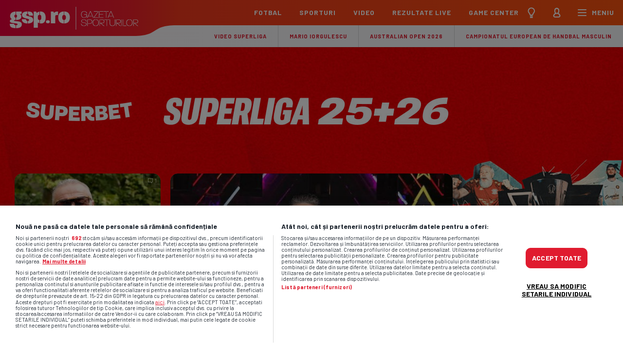

--- FILE ---
content_type: text/html; charset=UTF-8
request_url: https://www.gsp.ro/index.php?section=smp&screen=matches&id=287819
body_size: 4181
content:

            <div class="today-matches-wrapper controller">
            <a href="http://pubads.g.doubleclick.net/gampad/clk?id=6205025954&iu=/1011785" target="_blank"
               class="header-today-matches-left">
                <img src="/images/widgets/today-matches/logo-betano.svg?v2" width="123" alt="Betano" title="Betano"
                     class="betano__logo--light"/>
                <img src="/images/widgets/today-matches/logo-betano.svg?v2" width="123" alt="Betano" title="Betano"
                     class="betano__logo--dark"/>
            </a>
            <h2 class="big-h2 header-today-matches-middle">Meciurile zilei</h2>
            <a href="http://pubads.g.doubleclick.net/gampad/clk?id=6205025954&iu=/1011785" target="_blank"
               class="header-today-matches-right">
                <img src="/images/widgets/today-matches/btn_dsk.svg?v2" alt="Betano" title="Betano" class="desktop"/>
                <img src="/images/widgets/today-matches/btn_mobile.svg?v2" alt="Betano" title="Betano" class="mobile"/>
            </a>
        </div>
        <div class="controller">
        <!-- durata animatiei de mai jos este 4s x nr. de meciuri -->

        <div class="marquee-meciuri" style="animation-duration: 144s;">
                                                            <div href="https://www.gsp.ro/rezultate-live/meci/8328796" class="marquee-meciuri__item">
                    <a href="https://www.gsp.ro/rezultate-live/meci/8328796" class="marquee-meciuri__link">
                            <span class="marquee-meciuri__competitie">Amicale</span>
                        <span class="marquee-meciuri__match-wrapper">
							<span class="marquee-meciuri__logouri">
								<span class="logo-club">
                                                                        <img src="https://cachex.gsp.ro/assets/11012022/b8af0345-dee6-42c2-87ab-28764b2e52c7.png?operations=autocrop(27:27)" loading="lazy"
                                         width="27" height="27"
                                         alt="Canada"/>
                                </span>
								<span class="logo-club">
                                                                        <img src="https://cachex.gsp.ro/assets/11012022/123ce597-bede-4d97-a74c-02562f38c15b.png?operations=autocrop(27:27)" loading="lazy"
                                         width="27" height="27"
                                         alt="Guatemala"/>
                                </span>
							</span>
							<span class="marquee-meciuri__echipe">
								<span>Canada</span>
								<span>Guatemala</span>
							</span>
							<span class="marquee-meciuri__status">FINAL</span>
							<span class="marquee-meciuri__echipe marquee-meciuri__echipe--scor">
								<span>1</span>
								<span>0</span>
							</span>
						</span>
                    </a>

                                    </div>
                                                            <div href="https://www.gsp.ro/rezultate-live/meci/8004576" class="marquee-meciuri__item">
                    <a href="https://www.gsp.ro/rezultate-live/meci/8004576" class="marquee-meciuri__link">
                            <span class="marquee-meciuri__competitie">Serie A</span>
                        <span class="marquee-meciuri__match-wrapper">
							<span class="marquee-meciuri__logouri">
								<span class="logo-club">
                                                                        <img src="https://cachex.gsp.ro/assets/team/logo/252-Parma-logo.png?operations=autocrop(27:27)" loading="lazy"
                                         width="27" height="27"
                                         alt="Parma"/>
                                </span>
								<span class="logo-club">
                                                                        <img src="https://cachex.gsp.ro/assets/team/logo/276-Genoa-logo.png?operations=autocrop(27:27)" loading="lazy"
                                         width="27" height="27"
                                         alt="Genoa"/>
                                </span>
							</span>
							<span class="marquee-meciuri__echipe">
								<span>Parma</span>
								<span>Genoa</span>
							</span>
							<span class="marquee-meciuri__status">18 JAN 13:30</span>
							<span class="marquee-meciuri__echipe marquee-meciuri__echipe--scor">
								<span>-</span>
								<span>-</span>
							</span>
						</span>
                    </a>

                                                                        <div class="pariu" data-provider-id="">
                                <a href="http://pubads.g.doubleclick.net/gampad/clk?id=6205025954&iu=/1011785" class="pariu__logo"
                                   target="_blank">
                                    <img src="/assets/logos/providers/betano.svg?v=1"
                                         class="pariu__logo--full" loading="lazy" alt="Betano"/>
                                    <img src="/assets/logos/providers/betano-small.svg?v=1"
                                         class="pariu__logo--icon" loading="lazy" alt="Betano"/>
                                </a>
                                <div class="pariu__cote-wrapper">
                                    <a href="http://pubads.g.doubleclick.net/gampad/clk?id=6205025954&iu=/1011785" class="pariu__cota" target="_blank">
                                        <div class="pariu__cota">
                                            <span class="pariu__cota__label"><span>1</span></span>
                                            <span class="pariu__cota__valoare">
                                                <span>3.00</span>
                                            </span>
                                        </div>
                                    </a>
                                    <a href="http://pubads.g.doubleclick.net/gampad/clk?id=6205025954&iu=/1011785" class="pariu__cota" target="_blank">
                                        <div class="pariu__cota">
                                            <span class="pariu__cota__label"><span>X</span></span>
                                            <span class="pariu__cota__valoare">
                                                <span>2.72</span>
                                            </span>
                                        </div>
                                    </a>
                                    <a href="http://pubads.g.doubleclick.net/gampad/clk?id=6205025954&iu=/1011785" class="pariu__cota" target="_blank">
                                        <div class="pariu__cota">
                                            <span class="pariu__cota__label"><span>2</span></span>
                                            <span class="pariu__cota__valoare">
                                                <span>2.95</span>
                                            </span>
                                        </div>
                                    </a>
                                </div>
                            </div>
                                                            </div>
                                                            <div href="https://www.gsp.ro/rezultate-live/meci/8348777" class="marquee-meciuri__item">
                    <a href="https://www.gsp.ro/rezultate-live/meci/8348777" class="marquee-meciuri__link">
                            <span class="marquee-meciuri__competitie">Club Friendlies</span>
                        <span class="marquee-meciuri__match-wrapper">
							<span class="marquee-meciuri__logouri">
								<span class="logo-club">
                                                                        <img src="https://cachex.gsp.ro/assets/team/logo/3375-Winterthur-logo.png?operations=autocrop(27:27)" loading="lazy"
                                         width="27" height="27"
                                         alt="FC Winterthur"/>
                                </span>
								<span class="logo-club">
                                                                        <img src="https://cachex.gsp.ro/assets/27022022/def18ede-d555-4292-afd5-327a082fc6c5.png?operations=autocrop(27:27)" loading="lazy"
                                         width="27" height="27"
                                         alt="Augsburg II"/>
                                </span>
							</span>
							<span class="marquee-meciuri__echipe">
								<span>FC Winterthur</span>
								<span>Augsburg II</span>
							</span>
							<span class="marquee-meciuri__status">18 JAN 15:00</span>
							<span class="marquee-meciuri__echipe marquee-meciuri__echipe--scor">
								<span>-</span>
								<span>-</span>
							</span>
						</span>
                    </a>

                                    </div>
                                                            <div href="https://www.gsp.ro/rezultate-live/meci/8044597" class="marquee-meciuri__item">
                    <a href="https://www.gsp.ro/rezultate-live/meci/8044597" class="marquee-meciuri__link">
                            <span class="marquee-meciuri__competitie">LaLiga</span>
                        <span class="marquee-meciuri__match-wrapper">
							<span class="marquee-meciuri__logouri">
								<span class="logo-club">
                                                                        <img src="https://cachex.gsp.ro/assets/team/logo/197-Getafe-logo.png?operations=autocrop(27:27)" loading="lazy"
                                         width="27" height="27"
                                         alt="Getafe"/>
                                </span>
								<span class="logo-club">
                                                                        <img src="https://cachex.gsp.ro/assets/team/logo/210-Valencia-logo.png?operations=autocrop(27:27)" loading="lazy"
                                         width="27" height="27"
                                         alt="Valencia"/>
                                </span>
							</span>
							<span class="marquee-meciuri__echipe">
								<span>Getafe</span>
								<span>Valencia</span>
							</span>
							<span class="marquee-meciuri__status">18 JAN 15:00</span>
							<span class="marquee-meciuri__echipe marquee-meciuri__echipe--scor">
								<span>-</span>
								<span>-</span>
							</span>
						</span>
                    </a>

                                                                        <div class="pariu" data-provider-id="">
                                <a href="http://pubads.g.doubleclick.net/gampad/clk?id=6205025954&iu=/1011785" class="pariu__logo"
                                   target="_blank">
                                    <img src="/assets/logos/providers/betano.svg?v=1"
                                         class="pariu__logo--full" loading="lazy" alt="Betano"/>
                                    <img src="/assets/logos/providers/betano-small.svg?v=1"
                                         class="pariu__logo--icon" loading="lazy" alt="Betano"/>
                                </a>
                                <div class="pariu__cote-wrapper">
                                    <a href="http://pubads.g.doubleclick.net/gampad/clk?id=6205025954&iu=/1011785" class="pariu__cota" target="_blank">
                                        <div class="pariu__cota">
                                            <span class="pariu__cota__label"><span>1</span></span>
                                            <span class="pariu__cota__valoare">
                                                <span>2.62</span>
                                            </span>
                                        </div>
                                    </a>
                                    <a href="http://pubads.g.doubleclick.net/gampad/clk?id=6205025954&iu=/1011785" class="pariu__cota" target="_blank">
                                        <div class="pariu__cota">
                                            <span class="pariu__cota__label"><span>X</span></span>
                                            <span class="pariu__cota__valoare">
                                                <span>2.70</span>
                                            </span>
                                        </div>
                                    </a>
                                    <a href="http://pubads.g.doubleclick.net/gampad/clk?id=6205025954&iu=/1011785" class="pariu__cota" target="_blank">
                                        <div class="pariu__cota">
                                            <span class="pariu__cota__label"><span>2</span></span>
                                            <span class="pariu__cota__valoare">
                                                <span>3.45</span>
                                            </span>
                                        </div>
                                    </a>
                                </div>
                            </div>
                                                            </div>
                                                            <div href="https://www.gsp.ro/rezultate-live/meci/8346071" class="marquee-meciuri__item">
                    <a href="https://www.gsp.ro/rezultate-live/meci/8346071" class="marquee-meciuri__link">
                            <span class="marquee-meciuri__competitie">Club Friendlies</span>
                        <span class="marquee-meciuri__match-wrapper">
							<span class="marquee-meciuri__logouri">
								<span class="logo-club">
                                                                        <img src="https://cachex.gsp.ro/assets/05032022/777603f3-2bfc-4233-87e7-39044fd3a013.png?operations=autocrop(27:27)" loading="lazy"
                                         width="27" height="27"
                                         alt="Wattens"/>
                                </span>
								<span class="logo-club">
                                                                        <img src="https://cachex.gsp.ro/assets/19052021/1621438198185.png?operations=autocrop(27:27)" loading="lazy"
                                         width="27" height="27"
                                         alt="NK Bravo"/>
                                </span>
							</span>
							<span class="marquee-meciuri__echipe">
								<span>Wattens</span>
								<span>NK Bravo</span>
							</span>
							<span class="marquee-meciuri__status">18 JAN 15:00</span>
							<span class="marquee-meciuri__echipe marquee-meciuri__echipe--scor">
								<span>-</span>
								<span>-</span>
							</span>
						</span>
                    </a>

                                    </div>
                                                            <div href="https://www.gsp.ro/rezultate-live/meci/8020210" class="marquee-meciuri__item">
                    <a href="https://www.gsp.ro/rezultate-live/meci/8020210" class="marquee-meciuri__link">
                            <span class="marquee-meciuri__competitie">Superliga</span>
                        <span class="marquee-meciuri__match-wrapper">
							<span class="marquee-meciuri__logouri">
								<span class="logo-club">
                                                                        <img src="https://cachex.gsp.ro/assets/team/logo/21003-Csikszereda-logo.png?operations=autocrop(27:27)" loading="lazy"
                                         width="27" height="27"
                                         alt="Csikszereda"/>
                                </span>
								<span class="logo-club">
                                                                        <img src="https://cachex.gsp.ro/assets/13072022/90801ffb-5947-45a5-9a8e-3af3b7c039a7.png?operations=autocrop(27:27)" loading="lazy"
                                         width="27" height="27"
                                         alt="FC Botoşani"/>
                                </span>
							</span>
							<span class="marquee-meciuri__echipe">
								<span>Csikszereda</span>
								<span>FC Botoşani</span>
							</span>
							<span class="marquee-meciuri__status">18 JAN 15:30</span>
							<span class="marquee-meciuri__echipe marquee-meciuri__echipe--scor">
								<span>-</span>
								<span>-</span>
							</span>
						</span>
                    </a>

                                                                        <div class="pariu" data-provider-id="">
                                <a href="http://pubads.g.doubleclick.net/gampad/clk?id=6205025954&iu=/1011785" class="pariu__logo"
                                   target="_blank">
                                    <img src="/assets/logos/providers/betano.svg?v=1"
                                         class="pariu__logo--full" loading="lazy" alt="Betano"/>
                                    <img src="/assets/logos/providers/betano-small.svg?v=1"
                                         class="pariu__logo--icon" loading="lazy" alt="Betano"/>
                                </a>
                                <div class="pariu__cote-wrapper">
                                    <a href="http://pubads.g.doubleclick.net/gampad/clk?id=6205025954&iu=/1011785" class="pariu__cota" target="_blank">
                                        <div class="pariu__cota">
                                            <span class="pariu__cota__label"><span>1</span></span>
                                            <span class="pariu__cota__valoare">
                                                <span>4.90</span>
                                            </span>
                                        </div>
                                    </a>
                                    <a href="http://pubads.g.doubleclick.net/gampad/clk?id=6205025954&iu=/1011785" class="pariu__cota" target="_blank">
                                        <div class="pariu__cota">
                                            <span class="pariu__cota__label"><span>X</span></span>
                                            <span class="pariu__cota__valoare">
                                                <span>3.50</span>
                                            </span>
                                        </div>
                                    </a>
                                    <a href="http://pubads.g.doubleclick.net/gampad/clk?id=6205025954&iu=/1011785" class="pariu__cota" target="_blank">
                                        <div class="pariu__cota">
                                            <span class="pariu__cota__label"><span>2</span></span>
                                            <span class="pariu__cota__valoare">
                                                <span>1.82</span>
                                            </span>
                                        </div>
                                    </a>
                                </div>
                            </div>
                                                            </div>
                                                            <div href="https://www.gsp.ro/rezultate-live/meci/8036334" class="marquee-meciuri__item">
                    <a href="https://www.gsp.ro/rezultate-live/meci/8036334" class="marquee-meciuri__link">
                            <span class="marquee-meciuri__competitie">Ligue 1</span>
                        <span class="marquee-meciuri__match-wrapper">
							<span class="marquee-meciuri__logouri">
								<span class="logo-club">
                                                                        <img src="https://cachex.gsp.ro/assets/team/logo/296-Strasbourg-logo.png?operations=autocrop(27:27)" loading="lazy"
                                         width="27" height="27"
                                         alt="Strasbourg"/>
                                </span>
								<span class="logo-club">
                                                                        <img src="https://cachex.gsp.ro/assets/04032022/1c4e5869-03cc-4be0-ace5-8af4a0b2adc1.png?operations=autocrop(27:27)" loading="lazy"
                                         width="27" height="27"
                                         alt="Metz"/>
                                </span>
							</span>
							<span class="marquee-meciuri__echipe">
								<span>Strasbourg</span>
								<span>Metz</span>
							</span>
							<span class="marquee-meciuri__status">18 JAN 16:00</span>
							<span class="marquee-meciuri__echipe marquee-meciuri__echipe--scor">
								<span>-</span>
								<span>-</span>
							</span>
						</span>
                    </a>

                                                                        <div class="pariu" data-provider-id="">
                                <a href="http://pubads.g.doubleclick.net/gampad/clk?id=6205025954&iu=/1011785" class="pariu__logo"
                                   target="_blank">
                                    <img src="/assets/logos/providers/betano.svg?v=1"
                                         class="pariu__logo--full" loading="lazy" alt="Betano"/>
                                    <img src="/assets/logos/providers/betano-small.svg?v=1"
                                         class="pariu__logo--icon" loading="lazy" alt="Betano"/>
                                </a>
                                <div class="pariu__cote-wrapper">
                                    <a href="http://pubads.g.doubleclick.net/gampad/clk?id=6205025954&iu=/1011785" class="pariu__cota" target="_blank">
                                        <div class="pariu__cota">
                                            <span class="pariu__cota__label"><span>1</span></span>
                                            <span class="pariu__cota__valoare">
                                                <span>1.47</span>
                                            </span>
                                        </div>
                                    </a>
                                    <a href="http://pubads.g.doubleclick.net/gampad/clk?id=6205025954&iu=/1011785" class="pariu__cota" target="_blank">
                                        <div class="pariu__cota">
                                            <span class="pariu__cota__label"><span>X</span></span>
                                            <span class="pariu__cota__valoare">
                                                <span>4.90</span>
                                            </span>
                                        </div>
                                    </a>
                                    <a href="http://pubads.g.doubleclick.net/gampad/clk?id=6205025954&iu=/1011785" class="pariu__cota" target="_blank">
                                        <div class="pariu__cota">
                                            <span class="pariu__cota__label"><span>2</span></span>
                                            <span class="pariu__cota__valoare">
                                                <span>7.10</span>
                                            </span>
                                        </div>
                                    </a>
                                </div>
                            </div>
                                                            </div>
                                                            <div href="https://www.gsp.ro/rezultate-live/meci/8339590" class="marquee-meciuri__item">
                    <a href="https://www.gsp.ro/rezultate-live/meci/8339590" class="marquee-meciuri__link">
                            <span class="marquee-meciuri__competitie">Club Friendlies</span>
                        <span class="marquee-meciuri__match-wrapper">
							<span class="marquee-meciuri__logouri">
								<span class="logo-club">
                                                                        <img src="https://cachex.gsp.ro/assets/11072021/1626023256123.png?operations=autocrop(27:27)" loading="lazy"
                                         width="27" height="27"
                                         alt="FK Akhmat"/>
                                </span>
								<span class="logo-club">
                                                                        <img src="https://cachex.gsp.ro/assets/team/logo/627-OFK-Beograd-logo.png?operations=autocrop(27:27)" loading="lazy"
                                         width="27" height="27"
                                         alt="OFK Beograd"/>
                                </span>
							</span>
							<span class="marquee-meciuri__echipe">
								<span>FK Akhmat</span>
								<span>OFK Beograd</span>
							</span>
							<span class="marquee-meciuri__status">18 JAN 16:00</span>
							<span class="marquee-meciuri__echipe marquee-meciuri__echipe--scor">
								<span>-</span>
								<span>-</span>
							</span>
						</span>
                    </a>

                                    </div>
                                                            <div href="https://www.gsp.ro/rezultate-live/meci/8004583" class="marquee-meciuri__item">
                    <a href="https://www.gsp.ro/rezultate-live/meci/8004583" class="marquee-meciuri__link">
                            <span class="marquee-meciuri__competitie">Serie A</span>
                        <span class="marquee-meciuri__match-wrapper">
							<span class="marquee-meciuri__logouri">
								<span class="logo-club">
                                                                        <img src="https://cachex.gsp.ro/assets/team/logo/253-Bologna-logo.png?operations=autocrop(27:27)" loading="lazy"
                                         width="27" height="27"
                                         alt="Bologna"/>
                                </span>
								<span class="logo-club">
                                                                        <img src="https://cachex.gsp.ro/assets/12082022/99269112-28bc-4442-8946-242d09bacdec.png?operations=autocrop(27:27)" loading="lazy"
                                         width="27" height="27"
                                         alt="Fiorentina"/>
                                </span>
							</span>
							<span class="marquee-meciuri__echipe">
								<span>Bologna</span>
								<span>Fiorentina</span>
							</span>
							<span class="marquee-meciuri__status">18 JAN 16:00</span>
							<span class="marquee-meciuri__echipe marquee-meciuri__echipe--scor">
								<span>-</span>
								<span>-</span>
							</span>
						</span>
                    </a>

                                                                        <div class="pariu" data-provider-id="">
                                <a href="http://pubads.g.doubleclick.net/gampad/clk?id=6205025954&iu=/1011785" class="pariu__logo"
                                   target="_blank">
                                    <img src="/assets/logos/providers/betano.svg?v=1"
                                         class="pariu__logo--full" loading="lazy" alt="Betano"/>
                                    <img src="/assets/logos/providers/betano-small.svg?v=1"
                                         class="pariu__logo--icon" loading="lazy" alt="Betano"/>
                                </a>
                                <div class="pariu__cote-wrapper">
                                    <a href="http://pubads.g.doubleclick.net/gampad/clk?id=6205025954&iu=/1011785" class="pariu__cota" target="_blank">
                                        <div class="pariu__cota">
                                            <span class="pariu__cota__label"><span>1</span></span>
                                            <span class="pariu__cota__valoare">
                                                <span>2.50</span>
                                            </span>
                                        </div>
                                    </a>
                                    <a href="http://pubads.g.doubleclick.net/gampad/clk?id=6205025954&iu=/1011785" class="pariu__cota" target="_blank">
                                        <div class="pariu__cota">
                                            <span class="pariu__cota__label"><span>X</span></span>
                                            <span class="pariu__cota__valoare">
                                                <span>3.30</span>
                                            </span>
                                        </div>
                                    </a>
                                    <a href="http://pubads.g.doubleclick.net/gampad/clk?id=6205025954&iu=/1011785" class="pariu__cota" target="_blank">
                                        <div class="pariu__cota">
                                            <span class="pariu__cota__label"><span>2</span></span>
                                            <span class="pariu__cota__valoare">
                                                <span>3.00</span>
                                            </span>
                                        </div>
                                    </a>
                                </div>
                            </div>
                                                            </div>
                                                            <div href="https://www.gsp.ro/rezultate-live/meci/8010965" class="marquee-meciuri__item">
                    <a href="https://www.gsp.ro/rezultate-live/meci/8010965" class="marquee-meciuri__link">
                            <span class="marquee-meciuri__competitie">Premier League</span>
                        <span class="marquee-meciuri__match-wrapper">
							<span class="marquee-meciuri__logouri">
								<span class="logo-club">
                                                                        <img src="https://cachex.gsp.ro/assets/team/logo/109-Wolverhampton-Wanderers-logo.png?operations=autocrop(27:27)" loading="lazy"
                                         width="27" height="27"
                                         alt="Wolverhampton "/>
                                </span>
								<span class="logo-club">
                                                                        <img src="https://cachex.gsp.ro/assets/team/logo/103-Newcastle-United-logo.png?operations=autocrop(27:27)" loading="lazy"
                                         width="27" height="27"
                                         alt="Newcastle "/>
                                </span>
							</span>
							<span class="marquee-meciuri__echipe">
								<span>Wolverhampton </span>
								<span>Newcastle </span>
							</span>
							<span class="marquee-meciuri__status">18 JAN 16:00</span>
							<span class="marquee-meciuri__echipe marquee-meciuri__echipe--scor">
								<span>-</span>
								<span>-</span>
							</span>
						</span>
                    </a>

                                                                        <div class="pariu" data-provider-id="">
                                <a href="http://pubads.g.doubleclick.net/gampad/clk?id=6205025954&iu=/1011785" class="pariu__logo"
                                   target="_blank">
                                    <img src="/assets/logos/providers/betano.svg?v=1"
                                         class="pariu__logo--full" loading="lazy" alt="Betano"/>
                                    <img src="/assets/logos/providers/betano-small.svg?v=1"
                                         class="pariu__logo--icon" loading="lazy" alt="Betano"/>
                                </a>
                                <div class="pariu__cote-wrapper">
                                    <a href="http://pubads.g.doubleclick.net/gampad/clk?id=6205025954&iu=/1011785" class="pariu__cota" target="_blank">
                                        <div class="pariu__cota">
                                            <span class="pariu__cota__label"><span>1</span></span>
                                            <span class="pariu__cota__valoare">
                                                <span>4.45</span>
                                            </span>
                                        </div>
                                    </a>
                                    <a href="http://pubads.g.doubleclick.net/gampad/clk?id=6205025954&iu=/1011785" class="pariu__cota" target="_blank">
                                        <div class="pariu__cota">
                                            <span class="pariu__cota__label"><span>X</span></span>
                                            <span class="pariu__cota__valoare">
                                                <span>3.95</span>
                                            </span>
                                        </div>
                                    </a>
                                    <a href="http://pubads.g.doubleclick.net/gampad/clk?id=6205025954&iu=/1011785" class="pariu__cota" target="_blank">
                                        <div class="pariu__cota">
                                            <span class="pariu__cota__label"><span>2</span></span>
                                            <span class="pariu__cota__valoare">
                                                <span>1.83</span>
                                            </span>
                                        </div>
                                    </a>
                                </div>
                            </div>
                                                            </div>
                                                            <div href="https://www.gsp.ro/rezultate-live/meci/8326061" class="marquee-meciuri__item">
                    <a href="https://www.gsp.ro/rezultate-live/meci/8326061" class="marquee-meciuri__link">
                            <span class="marquee-meciuri__competitie">Club Friendlies</span>
                        <span class="marquee-meciuri__match-wrapper">
							<span class="marquee-meciuri__logouri">
								<span class="logo-club">
                                                                        <img src="https://cachex.gsp.ro/assets/team/logo/500-Wolfsberger-AC-logo.png?operations=autocrop(27:27)" loading="lazy"
                                         width="27" height="27"
                                         alt="Wolfsberger AC"/>
                                </span>
								<span class="logo-club">
                                                                        <img src="https://cachex.gsp.ro/assets/team/logo/373-Metalist-Kharkiv-logo.png?operations=autocrop(27:27)" loading="lazy"
                                         width="27" height="27"
                                         alt="Metalist Kharkiv"/>
                                </span>
							</span>
							<span class="marquee-meciuri__echipe">
								<span>Wolfsberger AC</span>
								<span>Metalist Kharkiv</span>
							</span>
							<span class="marquee-meciuri__status">18 JAN 16:00</span>
							<span class="marquee-meciuri__echipe marquee-meciuri__echipe--scor">
								<span>-</span>
								<span>-</span>
							</span>
						</span>
                    </a>

                                    </div>
                                                            <div href="https://www.gsp.ro/rezultate-live/meci/8034302" class="marquee-meciuri__item">
                    <a href="https://www.gsp.ro/rezultate-live/meci/8034302" class="marquee-meciuri__link">
                            <span class="marquee-meciuri__competitie">Bundesliga</span>
                        <span class="marquee-meciuri__match-wrapper">
							<span class="marquee-meciuri__logouri">
								<span class="logo-club">
                                                                        <img src="https://cachex.gsp.ro/assets/team/logo/237-VfB-Stuttgart-logo.png?operations=autocrop(27:27)" loading="lazy"
                                         width="27" height="27"
                                         alt="VfB Stuttgart"/>
                                </span>
								<span class="logo-club">
                                                                        <img src="https://cachex.gsp.ro/assets/team/logo/736-Union-Berlin-logo.png?operations=autocrop(27:27)" loading="lazy"
                                         width="27" height="27"
                                         alt="Union Berlin"/>
                                </span>
							</span>
							<span class="marquee-meciuri__echipe">
								<span>VfB Stuttgart</span>
								<span>Union Berlin</span>
							</span>
							<span class="marquee-meciuri__status">18 JAN 16:30</span>
							<span class="marquee-meciuri__echipe marquee-meciuri__echipe--scor">
								<span>-</span>
								<span>-</span>
							</span>
						</span>
                    </a>

                                                                        <div class="pariu" data-provider-id="">
                                <a href="http://pubads.g.doubleclick.net/gampad/clk?id=6205025954&iu=/1011785" class="pariu__logo"
                                   target="_blank">
                                    <img src="/assets/logos/providers/betano.svg?v=1"
                                         class="pariu__logo--full" loading="lazy" alt="Betano"/>
                                    <img src="/assets/logos/providers/betano-small.svg?v=1"
                                         class="pariu__logo--icon" loading="lazy" alt="Betano"/>
                                </a>
                                <div class="pariu__cote-wrapper">
                                    <a href="http://pubads.g.doubleclick.net/gampad/clk?id=6205025954&iu=/1011785" class="pariu__cota" target="_blank">
                                        <div class="pariu__cota">
                                            <span class="pariu__cota__label"><span>1</span></span>
                                            <span class="pariu__cota__valoare">
                                                <span>1.62</span>
                                            </span>
                                        </div>
                                    </a>
                                    <a href="http://pubads.g.doubleclick.net/gampad/clk?id=6205025954&iu=/1011785" class="pariu__cota" target="_blank">
                                        <div class="pariu__cota">
                                            <span class="pariu__cota__label"><span>X</span></span>
                                            <span class="pariu__cota__valoare">
                                                <span>4.30</span>
                                            </span>
                                        </div>
                                    </a>
                                    <a href="http://pubads.g.doubleclick.net/gampad/clk?id=6205025954&iu=/1011785" class="pariu__cota" target="_blank">
                                        <div class="pariu__cota">
                                            <span class="pariu__cota__label"><span>2</span></span>
                                            <span class="pariu__cota__valoare">
                                                <span>5.70</span>
                                            </span>
                                        </div>
                                    </a>
                                </div>
                            </div>
                                                            </div>
                                                            <div href="https://www.gsp.ro/rezultate-live/meci/8044595" class="marquee-meciuri__item">
                    <a href="https://www.gsp.ro/rezultate-live/meci/8044595" class="marquee-meciuri__link">
                            <span class="marquee-meciuri__competitie">LaLiga</span>
                        <span class="marquee-meciuri__match-wrapper">
							<span class="marquee-meciuri__logouri">
								<span class="logo-club">
                                                                        <img src="https://cachex.gsp.ro/assets/08072024/552d2a37-66d4-405c-b135-8fa05e8b2b06.png?operations=autocrop(27:27)" loading="lazy"
                                         width="27" height="27"
                                         alt="Atletico Madrid"/>
                                </span>
								<span class="logo-club">
                                                                        <img src="https://cachex.gsp.ro/assets/team/logo/219-Alaves-logo-1.png?operations=autocrop(27:27)" loading="lazy"
                                         width="27" height="27"
                                         alt="Alaves"/>
                                </span>
							</span>
							<span class="marquee-meciuri__echipe">
								<span>Atletico Madrid</span>
								<span>Alaves</span>
							</span>
							<span class="marquee-meciuri__status">18 JAN 17:15</span>
							<span class="marquee-meciuri__echipe marquee-meciuri__echipe--scor">
								<span>-</span>
								<span>-</span>
							</span>
						</span>
                    </a>

                                                                        <div class="pariu" data-provider-id="">
                                <a href="http://pubads.g.doubleclick.net/gampad/clk?id=6205025954&iu=/1011785" class="pariu__logo"
                                   target="_blank">
                                    <img src="/assets/logos/providers/betano.svg?v=1"
                                         class="pariu__logo--full" loading="lazy" alt="Betano"/>
                                    <img src="/assets/logos/providers/betano-small.svg?v=1"
                                         class="pariu__logo--icon" loading="lazy" alt="Betano"/>
                                </a>
                                <div class="pariu__cote-wrapper">
                                    <a href="http://pubads.g.doubleclick.net/gampad/clk?id=6205025954&iu=/1011785" class="pariu__cota" target="_blank">
                                        <div class="pariu__cota">
                                            <span class="pariu__cota__label"><span>1</span></span>
                                            <span class="pariu__cota__valoare">
                                                <span>1.40</span>
                                            </span>
                                        </div>
                                    </a>
                                    <a href="http://pubads.g.doubleclick.net/gampad/clk?id=6205025954&iu=/1011785" class="pariu__cota" target="_blank">
                                        <div class="pariu__cota">
                                            <span class="pariu__cota__label"><span>X</span></span>
                                            <span class="pariu__cota__valoare">
                                                <span>4.80</span>
                                            </span>
                                        </div>
                                    </a>
                                    <a href="http://pubads.g.doubleclick.net/gampad/clk?id=6205025954&iu=/1011785" class="pariu__cota" target="_blank">
                                        <div class="pariu__cota">
                                            <span class="pariu__cota__label"><span>2</span></span>
                                            <span class="pariu__cota__valoare">
                                                <span>9.50</span>
                                            </span>
                                        </div>
                                    </a>
                                </div>
                            </div>
                                                            </div>
                                                            <div href="https://www.gsp.ro/rezultate-live/meci/8020195" class="marquee-meciuri__item">
                    <a href="https://www.gsp.ro/rezultate-live/meci/8020195" class="marquee-meciuri__link">
                            <span class="marquee-meciuri__competitie">Superliga</span>
                        <span class="marquee-meciuri__match-wrapper">
							<span class="marquee-meciuri__logouri">
								<span class="logo-club">
                                                                        <img src="https://cachex.gsp.ro/assets/team/logo/591-CFR-Cluj-logo.png?operations=autocrop(27:27)" loading="lazy"
                                         width="27" height="27"
                                         alt="CFR Cluj"/>
                                </span>
								<span class="logo-club">
                                                                        <img src="https://cachex.gsp.ro/assets/29062023/a2edef88-6afd-4cb8-b9da-ebe9dc5076c7.png?operations=autocrop(27:27)" loading="lazy"
                                         width="27" height="27"
                                         alt="Oţelul Galați"/>
                                </span>
							</span>
							<span class="marquee-meciuri__echipe">
								<span>CFR Cluj</span>
								<span>Oţelul Galați</span>
							</span>
							<span class="marquee-meciuri__status">18 JAN 17:45</span>
							<span class="marquee-meciuri__echipe marquee-meciuri__echipe--scor">
								<span>-</span>
								<span>-</span>
							</span>
						</span>
                    </a>

                                                                        <div class="pariu" data-provider-id="">
                                <a href="http://pubads.g.doubleclick.net/gampad/clk?id=6205025954&iu=/1011785" class="pariu__logo"
                                   target="_blank">
                                    <img src="/assets/logos/providers/betano.svg?v=1"
                                         class="pariu__logo--full" loading="lazy" alt="Betano"/>
                                    <img src="/assets/logos/providers/betano-small.svg?v=1"
                                         class="pariu__logo--icon" loading="lazy" alt="Betano"/>
                                </a>
                                <div class="pariu__cote-wrapper">
                                    <a href="http://pubads.g.doubleclick.net/gampad/clk?id=6205025954&iu=/1011785" class="pariu__cota" target="_blank">
                                        <div class="pariu__cota">
                                            <span class="pariu__cota__label"><span>1</span></span>
                                            <span class="pariu__cota__valoare">
                                                <span>2.20</span>
                                            </span>
                                        </div>
                                    </a>
                                    <a href="http://pubads.g.doubleclick.net/gampad/clk?id=6205025954&iu=/1011785" class="pariu__cota" target="_blank">
                                        <div class="pariu__cota">
                                            <span class="pariu__cota__label"><span>X</span></span>
                                            <span class="pariu__cota__valoare">
                                                <span>3.10</span>
                                            </span>
                                        </div>
                                    </a>
                                    <a href="http://pubads.g.doubleclick.net/gampad/clk?id=6205025954&iu=/1011785" class="pariu__cota" target="_blank">
                                        <div class="pariu__cota">
                                            <span class="pariu__cota__label"><span>2</span></span>
                                            <span class="pariu__cota__valoare">
                                                <span>3.80</span>
                                            </span>
                                        </div>
                                    </a>
                                </div>
                            </div>
                                                            </div>
                                                            <div href="https://www.gsp.ro/rezultate-live/meci/8036337" class="marquee-meciuri__item">
                    <a href="https://www.gsp.ro/rezultate-live/meci/8036337" class="marquee-meciuri__link">
                            <span class="marquee-meciuri__competitie">Ligue 1</span>
                        <span class="marquee-meciuri__match-wrapper">
							<span class="marquee-meciuri__logouri">
								<span class="logo-club">
                                                                        <img src="https://cachex.gsp.ro/assets/04032022/707f8995-38c1-4c29-8cf5-b0be9f8fb203.png?operations=autocrop(27:27)" loading="lazy"
                                         width="27" height="27"
                                         alt="Nantes"/>
                                </span>
								<span class="logo-club">
                                                                        <img src="https://cachex.gsp.ro/assets/team/logo/812-Paris-FC-logo.png?operations=autocrop(27:27)" loading="lazy"
                                         width="27" height="27"
                                         alt="Paris FC"/>
                                </span>
							</span>
							<span class="marquee-meciuri__echipe">
								<span>Nantes</span>
								<span>Paris FC</span>
							</span>
							<span class="marquee-meciuri__status">18 JAN 18:15</span>
							<span class="marquee-meciuri__echipe marquee-meciuri__echipe--scor">
								<span>-</span>
								<span>-</span>
							</span>
						</span>
                    </a>

                                                                        <div class="pariu" data-provider-id="">
                                <a href="http://pubads.g.doubleclick.net/gampad/clk?id=6205025954&iu=/1011785" class="pariu__logo"
                                   target="_blank">
                                    <img src="/assets/logos/providers/betano.svg?v=1"
                                         class="pariu__logo--full" loading="lazy" alt="Betano"/>
                                    <img src="/assets/logos/providers/betano-small.svg?v=1"
                                         class="pariu__logo--icon" loading="lazy" alt="Betano"/>
                                </a>
                                <div class="pariu__cote-wrapper">
                                    <a href="http://pubads.g.doubleclick.net/gampad/clk?id=6205025954&iu=/1011785" class="pariu__cota" target="_blank">
                                        <div class="pariu__cota">
                                            <span class="pariu__cota__label"><span>1</span></span>
                                            <span class="pariu__cota__valoare">
                                                <span>2.72</span>
                                            </span>
                                        </div>
                                    </a>
                                    <a href="http://pubads.g.doubleclick.net/gampad/clk?id=6205025954&iu=/1011785" class="pariu__cota" target="_blank">
                                        <div class="pariu__cota">
                                            <span class="pariu__cota__label"><span>X</span></span>
                                            <span class="pariu__cota__valoare">
                                                <span>3.20</span>
                                            </span>
                                        </div>
                                    </a>
                                    <a href="http://pubads.g.doubleclick.net/gampad/clk?id=6205025954&iu=/1011785" class="pariu__cota" target="_blank">
                                        <div class="pariu__cota">
                                            <span class="pariu__cota__label"><span>2</span></span>
                                            <span class="pariu__cota__valoare">
                                                <span>2.70</span>
                                            </span>
                                        </div>
                                    </a>
                                </div>
                            </div>
                                                            </div>
                                                            <div href="https://www.gsp.ro/rezultate-live/meci/8036335" class="marquee-meciuri__item">
                    <a href="https://www.gsp.ro/rezultate-live/meci/8036335" class="marquee-meciuri__link">
                            <span class="marquee-meciuri__competitie">Ligue 1</span>
                        <span class="marquee-meciuri__match-wrapper">
							<span class="marquee-meciuri__logouri">
								<span class="logo-club">
                                                                        <img src="https://cachex.gsp.ro/assets/team/logo/297-Rennes-logo.png?operations=autocrop(27:27)" loading="lazy"
                                         width="27" height="27"
                                         alt="Rennes"/>
                                </span>
								<span class="logo-club">
                                                                        <img src="https://cachex.gsp.ro/assets/team/logo/290-Le-Havre-logo.png?operations=autocrop(27:27)" loading="lazy"
                                         width="27" height="27"
                                         alt="Le Havre"/>
                                </span>
							</span>
							<span class="marquee-meciuri__echipe">
								<span>Rennes</span>
								<span>Le Havre</span>
							</span>
							<span class="marquee-meciuri__status">18 JAN 18:15</span>
							<span class="marquee-meciuri__echipe marquee-meciuri__echipe--scor">
								<span>-</span>
								<span>-</span>
							</span>
						</span>
                    </a>

                                                                        <div class="pariu" data-provider-id="">
                                <a href="http://pubads.g.doubleclick.net/gampad/clk?id=6205025954&iu=/1011785" class="pariu__logo"
                                   target="_blank">
                                    <img src="/assets/logos/providers/betano.svg?v=1"
                                         class="pariu__logo--full" loading="lazy" alt="Betano"/>
                                    <img src="/assets/logos/providers/betano-small.svg?v=1"
                                         class="pariu__logo--icon" loading="lazy" alt="Betano"/>
                                </a>
                                <div class="pariu__cote-wrapper">
                                    <a href="http://pubads.g.doubleclick.net/gampad/clk?id=6205025954&iu=/1011785" class="pariu__cota" target="_blank">
                                        <div class="pariu__cota">
                                            <span class="pariu__cota__label"><span>1</span></span>
                                            <span class="pariu__cota__valoare">
                                                <span>1.70</span>
                                            </span>
                                        </div>
                                    </a>
                                    <a href="http://pubads.g.doubleclick.net/gampad/clk?id=6205025954&iu=/1011785" class="pariu__cota" target="_blank">
                                        <div class="pariu__cota">
                                            <span class="pariu__cota__label"><span>X</span></span>
                                            <span class="pariu__cota__valoare">
                                                <span>4.15</span>
                                            </span>
                                        </div>
                                    </a>
                                    <a href="http://pubads.g.doubleclick.net/gampad/clk?id=6205025954&iu=/1011785" class="pariu__cota" target="_blank">
                                        <div class="pariu__cota">
                                            <span class="pariu__cota__label"><span>2</span></span>
                                            <span class="pariu__cota__valoare">
                                                <span>5.20</span>
                                            </span>
                                        </div>
                                    </a>
                                </div>
                            </div>
                                                            </div>
                                                            <div href="https://www.gsp.ro/rezultate-live/meci/8010958" class="marquee-meciuri__item">
                    <a href="https://www.gsp.ro/rezultate-live/meci/8010958" class="marquee-meciuri__link">
                            <span class="marquee-meciuri__competitie">Premier League</span>
                        <span class="marquee-meciuri__match-wrapper">
							<span class="marquee-meciuri__logouri">
								<span class="logo-club">
                                                                        <img src="https://cachex.gsp.ro/assets/31012024/8f2bed99-920a-49f9-8a50-48c8d7938c50.png?operations=autocrop(27:27)" loading="lazy"
                                         width="27" height="27"
                                         alt="Aston Villa"/>
                                </span>
								<span class="logo-club">
                                                                        <img src="https://cachex.gsp.ro/assets/team/logo/96-Everton-logo.png?operations=autocrop(27:27)" loading="lazy"
                                         width="27" height="27"
                                         alt="Everton"/>
                                </span>
							</span>
							<span class="marquee-meciuri__echipe">
								<span>Aston Villa</span>
								<span>Everton</span>
							</span>
							<span class="marquee-meciuri__status">18 JAN 18:30</span>
							<span class="marquee-meciuri__echipe marquee-meciuri__echipe--scor">
								<span>-</span>
								<span>-</span>
							</span>
						</span>
                    </a>

                                                                        <div class="pariu" data-provider-id="">
                                <a href="http://pubads.g.doubleclick.net/gampad/clk?id=6205025954&iu=/1011785" class="pariu__logo"
                                   target="_blank">
                                    <img src="/assets/logos/providers/betano.svg?v=1"
                                         class="pariu__logo--full" loading="lazy" alt="Betano"/>
                                    <img src="/assets/logos/providers/betano-small.svg?v=1"
                                         class="pariu__logo--icon" loading="lazy" alt="Betano"/>
                                </a>
                                <div class="pariu__cote-wrapper">
                                    <a href="http://pubads.g.doubleclick.net/gampad/clk?id=6205025954&iu=/1011785" class="pariu__cota" target="_blank">
                                        <div class="pariu__cota">
                                            <span class="pariu__cota__label"><span>1</span></span>
                                            <span class="pariu__cota__valoare">
                                                <span>1.70</span>
                                            </span>
                                        </div>
                                    </a>
                                    <a href="http://pubads.g.doubleclick.net/gampad/clk?id=6205025954&iu=/1011785" class="pariu__cota" target="_blank">
                                        <div class="pariu__cota">
                                            <span class="pariu__cota__label"><span>X</span></span>
                                            <span class="pariu__cota__valoare">
                                                <span>3.90</span>
                                            </span>
                                        </div>
                                    </a>
                                    <a href="http://pubads.g.doubleclick.net/gampad/clk?id=6205025954&iu=/1011785" class="pariu__cota" target="_blank">
                                        <div class="pariu__cota">
                                            <span class="pariu__cota__label"><span>2</span></span>
                                            <span class="pariu__cota__valoare">
                                                <span>5.70</span>
                                            </span>
                                        </div>
                                    </a>
                                </div>
                            </div>
                                                            </div>
                                                            <div href="https://www.gsp.ro/rezultate-live/meci/8034291" class="marquee-meciuri__item">
                    <a href="https://www.gsp.ro/rezultate-live/meci/8034291" class="marquee-meciuri__link">
                            <span class="marquee-meciuri__competitie">Bundesliga</span>
                        <span class="marquee-meciuri__match-wrapper">
							<span class="marquee-meciuri__logouri">
								<span class="logo-club">
                                                                        <img src="https://cachex.gsp.ro/assets/team/logo/224-Augsburg-logo.png?operations=autocrop(27:27)" loading="lazy"
                                         width="27" height="27"
                                         alt="Augsburg"/>
                                </span>
								<span class="logo-club">
                                                                        <img src="https://cachex.gsp.ro/assets/team/logo/223-Freiburg-logo.png?operations=autocrop(27:27)" loading="lazy"
                                         width="27" height="27"
                                         alt="Freiburg"/>
                                </span>
							</span>
							<span class="marquee-meciuri__echipe">
								<span>Augsburg</span>
								<span>Freiburg</span>
							</span>
							<span class="marquee-meciuri__status">18 JAN 18:30</span>
							<span class="marquee-meciuri__echipe marquee-meciuri__echipe--scor">
								<span>-</span>
								<span>-</span>
							</span>
						</span>
                    </a>

                                                                        <div class="pariu" data-provider-id="">
                                <a href="http://pubads.g.doubleclick.net/gampad/clk?id=6205025954&iu=/1011785" class="pariu__logo"
                                   target="_blank">
                                    <img src="/assets/logos/providers/betano.svg?v=1"
                                         class="pariu__logo--full" loading="lazy" alt="Betano"/>
                                    <img src="/assets/logos/providers/betano-small.svg?v=1"
                                         class="pariu__logo--icon" loading="lazy" alt="Betano"/>
                                </a>
                                <div class="pariu__cote-wrapper">
                                    <a href="http://pubads.g.doubleclick.net/gampad/clk?id=6205025954&iu=/1011785" class="pariu__cota" target="_blank">
                                        <div class="pariu__cota">
                                            <span class="pariu__cota__label"><span>1</span></span>
                                            <span class="pariu__cota__valoare">
                                                <span>2.72</span>
                                            </span>
                                        </div>
                                    </a>
                                    <a href="http://pubads.g.doubleclick.net/gampad/clk?id=6205025954&iu=/1011785" class="pariu__cota" target="_blank">
                                        <div class="pariu__cota">
                                            <span class="pariu__cota__label"><span>X</span></span>
                                            <span class="pariu__cota__valoare">
                                                <span>3.20</span>
                                            </span>
                                        </div>
                                    </a>
                                    <a href="http://pubads.g.doubleclick.net/gampad/clk?id=6205025954&iu=/1011785" class="pariu__cota" target="_blank">
                                        <div class="pariu__cota">
                                            <span class="pariu__cota__label"><span>2</span></span>
                                            <span class="pariu__cota__valoare">
                                                <span>2.77</span>
                                            </span>
                                        </div>
                                    </a>
                                </div>
                            </div>
                                                            </div>
                                                            <div href="https://www.gsp.ro/rezultate-live/meci/8004574" class="marquee-meciuri__item">
                    <a href="https://www.gsp.ro/rezultate-live/meci/8004574" class="marquee-meciuri__link">
                            <span class="marquee-meciuri__competitie">Serie A</span>
                        <span class="marquee-meciuri__match-wrapper">
							<span class="marquee-meciuri__logouri">
								<span class="logo-club">
                                                                        <img src="https://cachex.gsp.ro/assets/team/logo/251-Torino-logo.png?operations=autocrop(27:27)" loading="lazy"
                                         width="27" height="27"
                                         alt="AC Torino"/>
                                </span>
								<span class="logo-club">
                                                                        <img src="https://cachex.gsp.ro/assets/team/logo/249-Roma-logo.png?operations=autocrop(27:27)" loading="lazy"
                                         width="27" height="27"
                                         alt="AS Roma"/>
                                </span>
							</span>
							<span class="marquee-meciuri__echipe">
								<span>AC Torino</span>
								<span>AS Roma</span>
							</span>
							<span class="marquee-meciuri__status">18 JAN 19:00</span>
							<span class="marquee-meciuri__echipe marquee-meciuri__echipe--scor">
								<span>-</span>
								<span>-</span>
							</span>
						</span>
                    </a>

                                                                        <div class="pariu" data-provider-id="">
                                <a href="http://pubads.g.doubleclick.net/gampad/clk?id=6205025954&iu=/1011785" class="pariu__logo"
                                   target="_blank">
                                    <img src="/assets/logos/providers/betano.svg?v=1"
                                         class="pariu__logo--full" loading="lazy" alt="Betano"/>
                                    <img src="/assets/logos/providers/betano-small.svg?v=1"
                                         class="pariu__logo--icon" loading="lazy" alt="Betano"/>
                                </a>
                                <div class="pariu__cote-wrapper">
                                    <a href="http://pubads.g.doubleclick.net/gampad/clk?id=6205025954&iu=/1011785" class="pariu__cota" target="_blank">
                                        <div class="pariu__cota">
                                            <span class="pariu__cota__label"><span>1</span></span>
                                            <span class="pariu__cota__valoare">
                                                <span>4.40</span>
                                            </span>
                                        </div>
                                    </a>
                                    <a href="http://pubads.g.doubleclick.net/gampad/clk?id=6205025954&iu=/1011785" class="pariu__cota" target="_blank">
                                        <div class="pariu__cota">
                                            <span class="pariu__cota__label"><span>X</span></span>
                                            <span class="pariu__cota__valoare">
                                                <span>3.35</span>
                                            </span>
                                        </div>
                                    </a>
                                    <a href="http://pubads.g.doubleclick.net/gampad/clk?id=6205025954&iu=/1011785" class="pariu__cota" target="_blank">
                                        <div class="pariu__cota">
                                            <span class="pariu__cota__label"><span>2</span></span>
                                            <span class="pariu__cota__valoare">
                                                <span>1.95</span>
                                            </span>
                                        </div>
                                    </a>
                                </div>
                            </div>
                                                            </div>
                                                            <div href="https://www.gsp.ro/rezultate-live/meci/8044582" class="marquee-meciuri__item">
                    <a href="https://www.gsp.ro/rezultate-live/meci/8044582" class="marquee-meciuri__link">
                            <span class="marquee-meciuri__competitie">LaLiga</span>
                        <span class="marquee-meciuri__match-wrapper">
							<span class="marquee-meciuri__logouri">
								<span class="logo-club">
                                                                        <img src="https://cachex.gsp.ro/assets/team/logo/212-Celta-Vigo-logo.png?operations=autocrop(27:27)" loading="lazy"
                                         width="27" height="27"
                                         alt="Celta Vigo"/>
                                </span>
								<span class="logo-club">
                                                                        <img src="https://cachex.gsp.ro/assets/31012025/600c6101-e144-4b22-9a85-7ed4caba82f2.png?operations=autocrop(27:27)" loading="lazy"
                                         width="27" height="27"
                                         alt="Rayo Vallecano"/>
                                </span>
							</span>
							<span class="marquee-meciuri__echipe">
								<span>Celta Vigo</span>
								<span>Rayo Vallecano</span>
							</span>
							<span class="marquee-meciuri__status">18 JAN 19:30</span>
							<span class="marquee-meciuri__echipe marquee-meciuri__echipe--scor">
								<span>-</span>
								<span>-</span>
							</span>
						</span>
                    </a>

                                                                        <div class="pariu" data-provider-id="">
                                <a href="http://pubads.g.doubleclick.net/gampad/clk?id=6205025954&iu=/1011785" class="pariu__logo"
                                   target="_blank">
                                    <img src="/assets/logos/providers/betano.svg?v=1"
                                         class="pariu__logo--full" loading="lazy" alt="Betano"/>
                                    <img src="/assets/logos/providers/betano-small.svg?v=1"
                                         class="pariu__logo--icon" loading="lazy" alt="Betano"/>
                                </a>
                                <div class="pariu__cote-wrapper">
                                    <a href="http://pubads.g.doubleclick.net/gampad/clk?id=6205025954&iu=/1011785" class="pariu__cota" target="_blank">
                                        <div class="pariu__cota">
                                            <span class="pariu__cota__label"><span>1</span></span>
                                            <span class="pariu__cota__valoare">
                                                <span>1.88</span>
                                            </span>
                                        </div>
                                    </a>
                                    <a href="http://pubads.g.doubleclick.net/gampad/clk?id=6205025954&iu=/1011785" class="pariu__cota" target="_blank">
                                        <div class="pariu__cota">
                                            <span class="pariu__cota__label"><span>X</span></span>
                                            <span class="pariu__cota__valoare">
                                                <span>3.40</span>
                                            </span>
                                        </div>
                                    </a>
                                    <a href="http://pubads.g.doubleclick.net/gampad/clk?id=6205025954&iu=/1011785" class="pariu__cota" target="_blank">
                                        <div class="pariu__cota">
                                            <span class="pariu__cota__label"><span>2</span></span>
                                            <span class="pariu__cota__valoare">
                                                <span>4.60</span>
                                            </span>
                                        </div>
                                    </a>
                                </div>
                            </div>
                                                            </div>
                                                            <div href="https://www.gsp.ro/rezultate-live/meci/8020196" class="marquee-meciuri__item">
                    <a href="https://www.gsp.ro/rezultate-live/meci/8020196" class="marquee-meciuri__link">
                            <span class="marquee-meciuri__competitie">Superliga</span>
                        <span class="marquee-meciuri__match-wrapper">
							<span class="marquee-meciuri__logouri">
								<span class="logo-club">
                                                                        <img src="https://cachex.gsp.ro/assets/07112024/67b40b0e-2569-4348-835c-f176db561561.png?operations=autocrop(27:27)" loading="lazy"
                                         width="27" height="27"
                                         alt="Dinamo"/>
                                </span>
								<span class="logo-club">
                                                                        <img src="https://cachex.gsp.ro/assets/team/logo/598-Universitatea-Cluj-logo.png?operations=autocrop(27:27)" loading="lazy"
                                         width="27" height="27"
                                         alt="U Cluj"/>
                                </span>
							</span>
							<span class="marquee-meciuri__echipe">
								<span>Dinamo</span>
								<span>U Cluj</span>
							</span>
							<span class="marquee-meciuri__status">18 JAN 20:30</span>
							<span class="marquee-meciuri__echipe marquee-meciuri__echipe--scor">
								<span>-</span>
								<span>-</span>
							</span>
						</span>
                    </a>

                                                                        <div class="pariu" data-provider-id="">
                                <a href="http://pubads.g.doubleclick.net/gampad/clk?id=6205025954&iu=/1011785" class="pariu__logo"
                                   target="_blank">
                                    <img src="/assets/logos/providers/betano.svg?v=1"
                                         class="pariu__logo--full" loading="lazy" alt="Betano"/>
                                    <img src="/assets/logos/providers/betano-small.svg?v=1"
                                         class="pariu__logo--icon" loading="lazy" alt="Betano"/>
                                </a>
                                <div class="pariu__cote-wrapper">
                                    <a href="http://pubads.g.doubleclick.net/gampad/clk?id=6205025954&iu=/1011785" class="pariu__cota" target="_blank">
                                        <div class="pariu__cota">
                                            <span class="pariu__cota__label"><span>1</span></span>
                                            <span class="pariu__cota__valoare">
                                                <span>2.12</span>
                                            </span>
                                        </div>
                                    </a>
                                    <a href="http://pubads.g.doubleclick.net/gampad/clk?id=6205025954&iu=/1011785" class="pariu__cota" target="_blank">
                                        <div class="pariu__cota">
                                            <span class="pariu__cota__label"><span>X</span></span>
                                            <span class="pariu__cota__valoare">
                                                <span>3.25</span>
                                            </span>
                                        </div>
                                    </a>
                                    <a href="http://pubads.g.doubleclick.net/gampad/clk?id=6205025954&iu=/1011785" class="pariu__cota" target="_blank">
                                        <div class="pariu__cota">
                                            <span class="pariu__cota__label"><span>2</span></span>
                                            <span class="pariu__cota__valoare">
                                                <span>4.10</span>
                                            </span>
                                        </div>
                                    </a>
                                </div>
                            </div>
                                                            </div>
                                                            <div href="https://www.gsp.ro/rezultate-live/meci/8332239" class="marquee-meciuri__item">
                    <a href="https://www.gsp.ro/rezultate-live/meci/8332239" class="marquee-meciuri__link">
                            <span class="marquee-meciuri__competitie">Club Friendlies</span>
                        <span class="marquee-meciuri__match-wrapper">
							<span class="marquee-meciuri__logouri">
								<span class="logo-club">
                                                                        <img src="https://cachex.gsp.ro/assets/18032022/1ba30ba7-c13a-430d-871c-84bea2503d44.png?operations=autocrop(27:27)" loading="lazy"
                                         width="27" height="27"
                                         alt="Lyn"/>
                                </span>
								<span class="logo-club">
                                                                        <img src="https://cachex.gsp.ro/assets/team/logo/1034-Tromsoe-logo.png?operations=autocrop(27:27)" loading="lazy"
                                         width="27" height="27"
                                         alt="Tromsoe"/>
                                </span>
							</span>
							<span class="marquee-meciuri__echipe">
								<span>Lyn</span>
								<span>Tromsoe</span>
							</span>
							<span class="marquee-meciuri__status">18 JAN 21:00</span>
							<span class="marquee-meciuri__echipe marquee-meciuri__echipe--scor">
								<span>-</span>
								<span>-</span>
							</span>
						</span>
                    </a>

                                    </div>
                                                            <div href="https://www.gsp.ro/rezultate-live/meci/8036339" class="marquee-meciuri__item">
                    <a href="https://www.gsp.ro/rezultate-live/meci/8036339" class="marquee-meciuri__link">
                            <span class="marquee-meciuri__competitie">Ligue 1</span>
                        <span class="marquee-meciuri__match-wrapper">
							<span class="marquee-meciuri__logouri">
								<span class="logo-club">
                                                                        <img src="https://cachex.gsp.ro/assets/02092021/1630586280354.png?operations=autocrop(27:27)" loading="lazy"
                                         width="27" height="27"
                                         alt="Lyon"/>
                                </span>
								<span class="logo-club">
                                                                        <img src="https://cachex.gsp.ro/assets/29012025/44a5e5b0-e84c-4a77-ad8a-b13f20675092.png?operations=autocrop(27:27)" loading="lazy"
                                         width="27" height="27"
                                         alt="Brest"/>
                                </span>
							</span>
							<span class="marquee-meciuri__echipe">
								<span>Lyon</span>
								<span>Brest</span>
							</span>
							<span class="marquee-meciuri__status">18 JAN 21:45</span>
							<span class="marquee-meciuri__echipe marquee-meciuri__echipe--scor">
								<span>-</span>
								<span>-</span>
							</span>
						</span>
                    </a>

                                                                        <div class="pariu" data-provider-id="">
                                <a href="http://pubads.g.doubleclick.net/gampad/clk?id=6205025954&iu=/1011785" class="pariu__logo"
                                   target="_blank">
                                    <img src="/assets/logos/providers/betano.svg?v=1"
                                         class="pariu__logo--full" loading="lazy" alt="Betano"/>
                                    <img src="/assets/logos/providers/betano-small.svg?v=1"
                                         class="pariu__logo--icon" loading="lazy" alt="Betano"/>
                                </a>
                                <div class="pariu__cote-wrapper">
                                    <a href="http://pubads.g.doubleclick.net/gampad/clk?id=6205025954&iu=/1011785" class="pariu__cota" target="_blank">
                                        <div class="pariu__cota">
                                            <span class="pariu__cota__label"><span>1</span></span>
                                            <span class="pariu__cota__valoare">
                                                <span>1.72</span>
                                            </span>
                                        </div>
                                    </a>
                                    <a href="http://pubads.g.doubleclick.net/gampad/clk?id=6205025954&iu=/1011785" class="pariu__cota" target="_blank">
                                        <div class="pariu__cota">
                                            <span class="pariu__cota__label"><span>X</span></span>
                                            <span class="pariu__cota__valoare">
                                                <span>4.05</span>
                                            </span>
                                        </div>
                                    </a>
                                    <a href="http://pubads.g.doubleclick.net/gampad/clk?id=6205025954&iu=/1011785" class="pariu__cota" target="_blank">
                                        <div class="pariu__cota">
                                            <span class="pariu__cota__label"><span>2</span></span>
                                            <span class="pariu__cota__valoare">
                                                <span>5.00</span>
                                            </span>
                                        </div>
                                    </a>
                                </div>
                            </div>
                                                            </div>
                                                            <div href="https://www.gsp.ro/rezultate-live/meci/8004578" class="marquee-meciuri__item">
                    <a href="https://www.gsp.ro/rezultate-live/meci/8004578" class="marquee-meciuri__link">
                            <span class="marquee-meciuri__competitie">Serie A</span>
                        <span class="marquee-meciuri__match-wrapper">
							<span class="marquee-meciuri__logouri">
								<span class="logo-club">
                                                                        <img src="https://cachex.gsp.ro/assets/29012025/9f7d07ed-49bd-4b8a-b74c-439c8da74bf2.png?operations=autocrop(27:27)" loading="lazy"
                                         width="27" height="27"
                                         alt="AC Milan"/>
                                </span>
								<span class="logo-club">
                                                                        <img src="https://cachex.gsp.ro/assets/team/logo/256-Lecce-logo.png?operations=autocrop(27:27)" loading="lazy"
                                         width="27" height="27"
                                         alt="Lecce"/>
                                </span>
							</span>
							<span class="marquee-meciuri__echipe">
								<span>AC Milan</span>
								<span>Lecce</span>
							</span>
							<span class="marquee-meciuri__status">18 JAN 21:45</span>
							<span class="marquee-meciuri__echipe marquee-meciuri__echipe--scor">
								<span>-</span>
								<span>-</span>
							</span>
						</span>
                    </a>

                                                                        <div class="pariu" data-provider-id="">
                                <a href="http://pubads.g.doubleclick.net/gampad/clk?id=6205025954&iu=/1011785" class="pariu__logo"
                                   target="_blank">
                                    <img src="/assets/logos/providers/betano.svg?v=1"
                                         class="pariu__logo--full" loading="lazy" alt="Betano"/>
                                    <img src="/assets/logos/providers/betano-small.svg?v=1"
                                         class="pariu__logo--icon" loading="lazy" alt="Betano"/>
                                </a>
                                <div class="pariu__cote-wrapper">
                                    <a href="http://pubads.g.doubleclick.net/gampad/clk?id=6205025954&iu=/1011785" class="pariu__cota" target="_blank">
                                        <div class="pariu__cota">
                                            <span class="pariu__cota__label"><span>1</span></span>
                                            <span class="pariu__cota__valoare">
                                                <span>1.32</span>
                                            </span>
                                        </div>
                                    </a>
                                    <a href="http://pubads.g.doubleclick.net/gampad/clk?id=6205025954&iu=/1011785" class="pariu__cota" target="_blank">
                                        <div class="pariu__cota">
                                            <span class="pariu__cota__label"><span>X</span></span>
                                            <span class="pariu__cota__valoare">
                                                <span>5.50</span>
                                            </span>
                                        </div>
                                    </a>
                                    <a href="http://pubads.g.doubleclick.net/gampad/clk?id=6205025954&iu=/1011785" class="pariu__cota" target="_blank">
                                        <div class="pariu__cota">
                                            <span class="pariu__cota__label"><span>2</span></span>
                                            <span class="pariu__cota__valoare">
                                                <span>11.75</span>
                                            </span>
                                        </div>
                                    </a>
                                </div>
                            </div>
                                                            </div>
                                                            <div href="https://www.gsp.ro/rezultate-live/meci/8044593" class="marquee-meciuri__item">
                    <a href="https://www.gsp.ro/rezultate-live/meci/8044593" class="marquee-meciuri__link">
                            <span class="marquee-meciuri__competitie">LaLiga</span>
                        <span class="marquee-meciuri__match-wrapper">
							<span class="marquee-meciuri__logouri">
								<span class="logo-club">
                                                                        <img src="https://cachex.gsp.ro/assets/31012025/c6bbbb3e-cd4d-4898-a108-d72630a791a9.png?operations=autocrop(27:27)" loading="lazy"
                                         width="27" height="27"
                                         alt="Real Sociedad"/>
                                </span>
								<span class="logo-club">
                                                                        <img src="https://cachex.gsp.ro/assets/22012025/8ed661e7-b775-4c40-bab7-af63c794a0cd.png?operations=autocrop(27:27)" loading="lazy"
                                         width="27" height="27"
                                         alt="Barcelona"/>
                                </span>
							</span>
							<span class="marquee-meciuri__echipe">
								<span>Real Sociedad</span>
								<span>Barcelona</span>
							</span>
							<span class="marquee-meciuri__status">18 JAN 22:00</span>
							<span class="marquee-meciuri__echipe marquee-meciuri__echipe--scor">
								<span>-</span>
								<span>-</span>
							</span>
						</span>
                    </a>

                                                                        <div class="pariu" data-provider-id="">
                                <a href="http://pubads.g.doubleclick.net/gampad/clk?id=6205025954&iu=/1011785" class="pariu__logo"
                                   target="_blank">
                                    <img src="/assets/logos/providers/betano.svg?v=1"
                                         class="pariu__logo--full" loading="lazy" alt="Betano"/>
                                    <img src="/assets/logos/providers/betano-small.svg?v=1"
                                         class="pariu__logo--icon" loading="lazy" alt="Betano"/>
                                </a>
                                <div class="pariu__cote-wrapper">
                                    <a href="http://pubads.g.doubleclick.net/gampad/clk?id=6205025954&iu=/1011785" class="pariu__cota" target="_blank">
                                        <div class="pariu__cota">
                                            <span class="pariu__cota__label"><span>1</span></span>
                                            <span class="pariu__cota__valoare">
                                                <span>4.45</span>
                                            </span>
                                        </div>
                                    </a>
                                    <a href="http://pubads.g.doubleclick.net/gampad/clk?id=6205025954&iu=/1011785" class="pariu__cota" target="_blank">
                                        <div class="pariu__cota">
                                            <span class="pariu__cota__label"><span>X</span></span>
                                            <span class="pariu__cota__valoare">
                                                <span>4.60</span>
                                            </span>
                                        </div>
                                    </a>
                                    <a href="http://pubads.g.doubleclick.net/gampad/clk?id=6205025954&iu=/1011785" class="pariu__cota" target="_blank">
                                        <div class="pariu__cota">
                                            <span class="pariu__cota__label"><span>2</span></span>
                                            <span class="pariu__cota__valoare">
                                                <span>1.72</span>
                                            </span>
                                        </div>
                                    </a>
                                </div>
                            </div>
                                                            </div>
                                                            <div href="https://www.gsp.ro/rezultate-live/meci/8347847" class="marquee-meciuri__item">
                    <a href="https://www.gsp.ro/rezultate-live/meci/8347847" class="marquee-meciuri__link">
                            <span class="marquee-meciuri__competitie">Amicale</span>
                        <span class="marquee-meciuri__match-wrapper">
							<span class="marquee-meciuri__logouri">
								<span class="logo-club">
                                                                        <img src="https://cachex.gsp.ro/assets/11012022/ff9013c5-9503-4eee-b082-d3c34bed65eb.png?operations=autocrop(27:27)" loading="lazy"
                                         width="27" height="27"
                                         alt="Grenada"/>
                                </span>
								<span class="logo-club">
                                                                        <img src="https://cachex.gsp.ro/assets/05012022/c044ef07-20ac-48c1-b7f2-8de2fab9313a.png?operations=autocrop(27:27)" loading="lazy"
                                         width="27" height="27"
                                         alt="Jamaica"/>
                                </span>
							</span>
							<span class="marquee-meciuri__echipe">
								<span>Grenada</span>
								<span>Jamaica</span>
							</span>
							<span class="marquee-meciuri__status">18 JAN 23:00</span>
							<span class="marquee-meciuri__echipe marquee-meciuri__echipe--scor">
								<span>-</span>
								<span>-</span>
							</span>
						</span>
                    </a>

                                                                        <div class="pariu" data-provider-id="">
                                <a href="http://pubads.g.doubleclick.net/gampad/clk?id=6205025954&iu=/1011785" class="pariu__logo"
                                   target="_blank">
                                    <img src="/assets/logos/providers/betano.svg?v=1"
                                         class="pariu__logo--full" loading="lazy" alt="Betano"/>
                                    <img src="/assets/logos/providers/betano-small.svg?v=1"
                                         class="pariu__logo--icon" loading="lazy" alt="Betano"/>
                                </a>
                                <div class="pariu__cote-wrapper">
                                    <a href="http://pubads.g.doubleclick.net/gampad/clk?id=6205025954&iu=/1011785" class="pariu__cota" target="_blank">
                                        <div class="pariu__cota">
                                            <span class="pariu__cota__label"><span>1</span></span>
                                            <span class="pariu__cota__valoare">
                                                <span>6.10</span>
                                            </span>
                                        </div>
                                    </a>
                                    <a href="http://pubads.g.doubleclick.net/gampad/clk?id=6205025954&iu=/1011785" class="pariu__cota" target="_blank">
                                        <div class="pariu__cota">
                                            <span class="pariu__cota__label"><span>X</span></span>
                                            <span class="pariu__cota__valoare">
                                                <span>4.35</span>
                                            </span>
                                        </div>
                                    </a>
                                    <a href="http://pubads.g.doubleclick.net/gampad/clk?id=6205025954&iu=/1011785" class="pariu__cota" target="_blank">
                                        <div class="pariu__cota">
                                            <span class="pariu__cota__label"><span>2</span></span>
                                            <span class="pariu__cota__valoare">
                                                <span>1.45</span>
                                            </span>
                                        </div>
                                    </a>
                                </div>
                            </div>
                                                            </div>
                                                            <div href="https://www.gsp.ro/rezultate-live/meci/8328797" class="marquee-meciuri__item">
                    <a href="https://www.gsp.ro/rezultate-live/meci/8328797" class="marquee-meciuri__link">
                            <span class="marquee-meciuri__competitie">Amicale</span>
                        <span class="marquee-meciuri__match-wrapper">
							<span class="marquee-meciuri__logouri">
								<span class="logo-club">
                                                                        <img src="https://cachex.gsp.ro/assets/05012022/1ad1011d-7ab4-4c49-aba1-f5e5d8414107.png?operations=autocrop(27:27)" loading="lazy"
                                         width="27" height="27"
                                         alt="Bolivia"/>
                                </span>
								<span class="logo-club">
                                                                        <img src="https://cachex.gsp.ro/assets/11042022/a1fa64bc-9516-43e7-abee-495ead69d512.png?operations=autocrop(27:27)" loading="lazy"
                                         width="27" height="27"
                                         alt="Panama"/>
                                </span>
							</span>
							<span class="marquee-meciuri__echipe">
								<span>Bolivia</span>
								<span>Panama</span>
							</span>
							<span class="marquee-meciuri__status">18 JAN 23:00</span>
							<span class="marquee-meciuri__echipe marquee-meciuri__echipe--scor">
								<span>-</span>
								<span>-</span>
							</span>
						</span>
                    </a>

                                                                        <div class="pariu" data-provider-id="">
                                <a href="http://pubads.g.doubleclick.net/gampad/clk?id=6205025954&iu=/1011785" class="pariu__logo"
                                   target="_blank">
                                    <img src="/assets/logos/providers/betano.svg?v=1"
                                         class="pariu__logo--full" loading="lazy" alt="Betano"/>
                                    <img src="/assets/logos/providers/betano-small.svg?v=1"
                                         class="pariu__logo--icon" loading="lazy" alt="Betano"/>
                                </a>
                                <div class="pariu__cote-wrapper">
                                    <a href="http://pubads.g.doubleclick.net/gampad/clk?id=6205025954&iu=/1011785" class="pariu__cota" target="_blank">
                                        <div class="pariu__cota">
                                            <span class="pariu__cota__label"><span>1</span></span>
                                            <span class="pariu__cota__valoare">
                                                <span>1.53</span>
                                            </span>
                                        </div>
                                    </a>
                                    <a href="http://pubads.g.doubleclick.net/gampad/clk?id=6205025954&iu=/1011785" class="pariu__cota" target="_blank">
                                        <div class="pariu__cota">
                                            <span class="pariu__cota__label"><span>X</span></span>
                                            <span class="pariu__cota__valoare">
                                                <span>3.75</span>
                                            </span>
                                        </div>
                                    </a>
                                    <a href="http://pubads.g.doubleclick.net/gampad/clk?id=6205025954&iu=/1011785" class="pariu__cota" target="_blank">
                                        <div class="pariu__cota">
                                            <span class="pariu__cota__label"><span>2</span></span>
                                            <span class="pariu__cota__valoare">
                                                <span>5.20</span>
                                            </span>
                                        </div>
                                    </a>
                                </div>
                            </div>
                                                            </div>
                                                            <div href="https://www.gsp.ro/rezultate-live/meci/8326049" class="marquee-meciuri__item">
                    <a href="https://www.gsp.ro/rezultate-live/meci/8326049" class="marquee-meciuri__link">
                            <span class="marquee-meciuri__competitie">Club Friendlies</span>
                        <span class="marquee-meciuri__match-wrapper">
							<span class="marquee-meciuri__logouri">
								<span class="logo-club">
                                                                        <img src="https://cachex.gsp.ro/assets/11072021/1626024764844.png?operations=autocrop(27:27)" loading="lazy"
                                         width="27" height="27"
                                         alt="Radomlje"/>
                                </span>
								<span class="logo-club">
                                                                        <img src="https://cachex.gsp.ro/assets/04042022/f759b9f7-3dd0-40ac-a517-eed19dc63a58.png?operations=autocrop(27:27)" loading="lazy"
                                         width="27" height="27"
                                         alt="Hartberg"/>
                                </span>
							</span>
							<span class="marquee-meciuri__echipe">
								<span>Radomlje</span>
								<span>Hartberg</span>
							</span>
							<span class="marquee-meciuri__status">19 JAN 13:00</span>
							<span class="marquee-meciuri__echipe marquee-meciuri__echipe--scor">
								<span>-</span>
								<span>-</span>
							</span>
						</span>
                    </a>

                                    </div>
                                                            <div href="https://www.gsp.ro/rezultate-live/meci/8342789" class="marquee-meciuri__item">
                    <a href="https://www.gsp.ro/rezultate-live/meci/8342789" class="marquee-meciuri__link">
                            <span class="marquee-meciuri__competitie">Club Friendlies</span>
                        <span class="marquee-meciuri__match-wrapper">
							<span class="marquee-meciuri__logouri">
								<span class="logo-club">
                                                                        <img src="https://cachex.gsp.ro/assets/team/logo/948-IFK-Gothenburg-logo.png?operations=autocrop(27:27)" loading="lazy"
                                         width="27" height="27"
                                         alt="IFK Gothenburg"/>
                                </span>
								<span class="logo-club">
                                                                        <img src="https://cachex.gsp.ro/assets/team/logo/957-Stabaek-logo.png?operations=autocrop(27:27)" loading="lazy"
                                         width="27" height="27"
                                         alt="Stabaek"/>
                                </span>
							</span>
							<span class="marquee-meciuri__echipe">
								<span>IFK Gothenburg</span>
								<span>Stabaek</span>
							</span>
							<span class="marquee-meciuri__status">19 JAN 13:00</span>
							<span class="marquee-meciuri__echipe marquee-meciuri__echipe--scor">
								<span>-</span>
								<span>-</span>
							</span>
						</span>
                    </a>

                                    </div>
                                                            <div href="https://www.gsp.ro/rezultate-live/meci/8328615" class="marquee-meciuri__item">
                    <a href="https://www.gsp.ro/rezultate-live/meci/8328615" class="marquee-meciuri__link">
                            <span class="marquee-meciuri__competitie">Club Friendlies</span>
                        <span class="marquee-meciuri__match-wrapper">
							<span class="marquee-meciuri__logouri">
								<span class="logo-club">
                                                                        <img src="https://cachex.gsp.ro/assets/team/logo/1215-AGF-logo.png?operations=autocrop(27:27)" loading="lazy"
                                         width="27" height="27"
                                         alt="AGF"/>
                                </span>
								<span class="logo-club">
                                                                        <img src="https://cachex.gsp.ro/assets/23022022/2d9ce8f6-6539-4578-9b2a-e0edb0c29e85.png?operations=autocrop(27:27)" loading="lazy"
                                         width="27" height="27"
                                         alt="FC Hirnyk"/>
                                </span>
							</span>
							<span class="marquee-meciuri__echipe">
								<span>AGF</span>
								<span>FC Hirnyk</span>
							</span>
							<span class="marquee-meciuri__status">19 JAN 16:00</span>
							<span class="marquee-meciuri__echipe marquee-meciuri__echipe--scor">
								<span>-</span>
								<span>-</span>
							</span>
						</span>
                    </a>

                                    </div>
                                                            <div href="https://www.gsp.ro/rezultate-live/meci/8342782" class="marquee-meciuri__item">
                    <a href="https://www.gsp.ro/rezultate-live/meci/8342782" class="marquee-meciuri__link">
                            <span class="marquee-meciuri__competitie">Club Friendlies</span>
                        <span class="marquee-meciuri__match-wrapper">
							<span class="marquee-meciuri__logouri">
								<span class="logo-club">
                                                                        <img src="https://cachex.gsp.ro/assets/team/logo/911-Hammarby-logo.png?operations=autocrop(27:27)" loading="lazy"
                                         width="27" height="27"
                                         alt="Hammarby"/>
                                </span>
								<span class="logo-club">
                                                                        <img src="https://cachex.gsp.ro/assets/team/logo/889-Slovan-Liberec-logo.png?operations=autocrop(27:27)" loading="lazy"
                                         width="27" height="27"
                                         alt="Slovan Liberec"/>
                                </span>
							</span>
							<span class="marquee-meciuri__echipe">
								<span>Hammarby</span>
								<span>Slovan Liberec</span>
							</span>
							<span class="marquee-meciuri__status">19 JAN 16:30</span>
							<span class="marquee-meciuri__echipe marquee-meciuri__echipe--scor">
								<span>-</span>
								<span>-</span>
							</span>
						</span>
                    </a>

                                    </div>
                                                            <div href="https://www.gsp.ro/rezultate-live/meci/8004580" class="marquee-meciuri__item">
                    <a href="https://www.gsp.ro/rezultate-live/meci/8004580" class="marquee-meciuri__link">
                            <span class="marquee-meciuri__competitie">Serie A</span>
                        <span class="marquee-meciuri__match-wrapper">
							<span class="marquee-meciuri__logouri">
								<span class="logo-club">
                                                                        <img src="https://cachex.gsp.ro/assets/team/logo/1412-Cremonese-logo.png?operations=autocrop(27:27)" loading="lazy"
                                         width="27" height="27"
                                         alt="Cremonese"/>
                                </span>
								<span class="logo-club">
                                                                        <img src="https://cachex.gsp.ro/assets/15052022/207cf90d-e09c-4898-9b3d-c62eee59c925.png?operations=autocrop(27:27)" loading="lazy"
                                         width="27" height="27"
                                         alt="Verona"/>
                                </span>
							</span>
							<span class="marquee-meciuri__echipe">
								<span>Cremonese</span>
								<span>Verona</span>
							</span>
							<span class="marquee-meciuri__status">19 JAN 19:30</span>
							<span class="marquee-meciuri__echipe marquee-meciuri__echipe--scor">
								<span>-</span>
								<span>-</span>
							</span>
						</span>
                    </a>

                                                                        <div class="pariu" data-provider-id="">
                                <a href="http://pubads.g.doubleclick.net/gampad/clk?id=6205025954&iu=/1011785" class="pariu__logo"
                                   target="_blank">
                                    <img src="/assets/logos/providers/betano.svg?v=1"
                                         class="pariu__logo--full" loading="lazy" alt="Betano"/>
                                    <img src="/assets/logos/providers/betano-small.svg?v=1"
                                         class="pariu__logo--icon" loading="lazy" alt="Betano"/>
                                </a>
                                <div class="pariu__cote-wrapper">
                                    <a href="http://pubads.g.doubleclick.net/gampad/clk?id=6205025954&iu=/1011785" class="pariu__cota" target="_blank">
                                        <div class="pariu__cota">
                                            <span class="pariu__cota__label"><span>1</span></span>
                                            <span class="pariu__cota__valoare">
                                                <span>2.60</span>
                                            </span>
                                        </div>
                                    </a>
                                    <a href="http://pubads.g.doubleclick.net/gampad/clk?id=6205025954&iu=/1011785" class="pariu__cota" target="_blank">
                                        <div class="pariu__cota">
                                            <span class="pariu__cota__label"><span>X</span></span>
                                            <span class="pariu__cota__valoare">
                                                <span>2.87</span>
                                            </span>
                                        </div>
                                    </a>
                                    <a href="http://pubads.g.doubleclick.net/gampad/clk?id=6205025954&iu=/1011785" class="pariu__cota" target="_blank">
                                        <div class="pariu__cota">
                                            <span class="pariu__cota__label"><span>2</span></span>
                                            <span class="pariu__cota__valoare">
                                                <span>3.25</span>
                                            </span>
                                        </div>
                                    </a>
                                </div>
                            </div>
                                                            </div>
                                                            <div href="https://www.gsp.ro/rezultate-live/meci/8020209" class="marquee-meciuri__item">
                    <a href="https://www.gsp.ro/rezultate-live/meci/8020209" class="marquee-meciuri__link">
                            <span class="marquee-meciuri__competitie">Superliga</span>
                        <span class="marquee-meciuri__match-wrapper">
							<span class="marquee-meciuri__logouri">
								<span class="logo-club">
                                                                        <img src="https://cachex.gsp.ro/assets/team/logo/605-petrolul-logo.png?operations=autocrop(27:27)" loading="lazy"
                                         width="27" height="27"
                                         alt="Petrolul"/>
                                </span>
								<span class="logo-club">
                                                                        <img src="https://cachex.gsp.ro/assets/13042021/1618335459068.png?operations=autocrop(27:27)" loading="lazy"
                                         width="27" height="27"
                                         alt="Universitatea Craiova"/>
                                </span>
							</span>
							<span class="marquee-meciuri__echipe">
								<span>Petrolul</span>
								<span>Universitatea Craiova</span>
							</span>
							<span class="marquee-meciuri__status">19 JAN 20:00</span>
							<span class="marquee-meciuri__echipe marquee-meciuri__echipe--scor">
								<span>-</span>
								<span>-</span>
							</span>
						</span>
                    </a>

                                                                        <div class="pariu" data-provider-id="">
                                <a href="http://pubads.g.doubleclick.net/gampad/clk?id=6205025954&iu=/1011785" class="pariu__logo"
                                   target="_blank">
                                    <img src="/assets/logos/providers/betano.svg?v=1"
                                         class="pariu__logo--full" loading="lazy" alt="Betano"/>
                                    <img src="/assets/logos/providers/betano-small.svg?v=1"
                                         class="pariu__logo--icon" loading="lazy" alt="Betano"/>
                                </a>
                                <div class="pariu__cote-wrapper">
                                    <a href="http://pubads.g.doubleclick.net/gampad/clk?id=6205025954&iu=/1011785" class="pariu__cota" target="_blank">
                                        <div class="pariu__cota">
                                            <span class="pariu__cota__label"><span>1</span></span>
                                            <span class="pariu__cota__valoare">
                                                <span>4.80</span>
                                            </span>
                                        </div>
                                    </a>
                                    <a href="http://pubads.g.doubleclick.net/gampad/clk?id=6205025954&iu=/1011785" class="pariu__cota" target="_blank">
                                        <div class="pariu__cota">
                                            <span class="pariu__cota__label"><span>X</span></span>
                                            <span class="pariu__cota__valoare">
                                                <span>3.55</span>
                                            </span>
                                        </div>
                                    </a>
                                    <a href="http://pubads.g.doubleclick.net/gampad/clk?id=6205025954&iu=/1011785" class="pariu__cota" target="_blank">
                                        <div class="pariu__cota">
                                            <span class="pariu__cota__label"><span>2</span></span>
                                            <span class="pariu__cota__valoare">
                                                <span>1.82</span>
                                            </span>
                                        </div>
                                    </a>
                                </div>
                            </div>
                                                            </div>
                                                            <div href="https://www.gsp.ro/rezultate-live/meci/8004579" class="marquee-meciuri__item">
                    <a href="https://www.gsp.ro/rezultate-live/meci/8004579" class="marquee-meciuri__link">
                            <span class="marquee-meciuri__competitie">Serie A</span>
                        <span class="marquee-meciuri__match-wrapper">
							<span class="marquee-meciuri__logouri">
								<span class="logo-club">
                                                                        <img src="https://cachex.gsp.ro/assets/15052022/669a0f6f-66f1-4166-876f-3b5de694b5f9.png?operations=autocrop(27:27)" loading="lazy"
                                         width="27" height="27"
                                         alt="Lazio"/>
                                </span>
								<span class="logo-club">
                                                                        <img src="https://cachex.gsp.ro/assets/11072021/1626014805572.png?operations=autocrop(27:27)" loading="lazy"
                                         width="27" height="27"
                                         alt="Como"/>
                                </span>
							</span>
							<span class="marquee-meciuri__echipe">
								<span>Lazio</span>
								<span>Como</span>
							</span>
							<span class="marquee-meciuri__status">19 JAN 21:45</span>
							<span class="marquee-meciuri__echipe marquee-meciuri__echipe--scor">
								<span>-</span>
								<span>-</span>
							</span>
						</span>
                    </a>

                                                                        <div class="pariu" data-provider-id="">
                                <a href="http://pubads.g.doubleclick.net/gampad/clk?id=6205025954&iu=/1011785" class="pariu__logo"
                                   target="_blank">
                                    <img src="/assets/logos/providers/betano.svg?v=1"
                                         class="pariu__logo--full" loading="lazy" alt="Betano"/>
                                    <img src="/assets/logos/providers/betano-small.svg?v=1"
                                         class="pariu__logo--icon" loading="lazy" alt="Betano"/>
                                </a>
                                <div class="pariu__cote-wrapper">
                                    <a href="http://pubads.g.doubleclick.net/gampad/clk?id=6205025954&iu=/1011785" class="pariu__cota" target="_blank">
                                        <div class="pariu__cota">
                                            <span class="pariu__cota__label"><span>1</span></span>
                                            <span class="pariu__cota__valoare">
                                                <span>2.90</span>
                                            </span>
                                        </div>
                                    </a>
                                    <a href="http://pubads.g.doubleclick.net/gampad/clk?id=6205025954&iu=/1011785" class="pariu__cota" target="_blank">
                                        <div class="pariu__cota">
                                            <span class="pariu__cota__label"><span>X</span></span>
                                            <span class="pariu__cota__valoare">
                                                <span>2.82</span>
                                            </span>
                                        </div>
                                    </a>
                                    <a href="http://pubads.g.doubleclick.net/gampad/clk?id=6205025954&iu=/1011785" class="pariu__cota" target="_blank">
                                        <div class="pariu__cota">
                                            <span class="pariu__cota__label"><span>2</span></span>
                                            <span class="pariu__cota__valoare">
                                                <span>2.92</span>
                                            </span>
                                        </div>
                                    </a>
                                </div>
                            </div>
                                                            </div>
                                                            <div href="https://www.gsp.ro/rezultate-live/meci/8010959" class="marquee-meciuri__item">
                    <a href="https://www.gsp.ro/rezultate-live/meci/8010959" class="marquee-meciuri__link">
                            <span class="marquee-meciuri__competitie">Premier League</span>
                        <span class="marquee-meciuri__match-wrapper">
							<span class="marquee-meciuri__logouri">
								<span class="logo-club">
                                                                        <img src="https://cachex.gsp.ro/assets/team/logo/134-Brighton--Hove-Albion-logo.png?operations=autocrop(27:27)" loading="lazy"
                                         width="27" height="27"
                                         alt="Brighton"/>
                                </span>
								<span class="logo-club">
                                                                        <img src="https://cachex.gsp.ro/assets/05012024/4432b98c-ff3c-4652-8180-b0049719e82d.png?operations=autocrop(27:27)" loading="lazy"
                                         width="27" height="27"
                                         alt="Bournemouth"/>
                                </span>
							</span>
							<span class="marquee-meciuri__echipe">
								<span>Brighton</span>
								<span>Bournemouth</span>
							</span>
							<span class="marquee-meciuri__status">19 JAN 22:00</span>
							<span class="marquee-meciuri__echipe marquee-meciuri__echipe--scor">
								<span>-</span>
								<span>-</span>
							</span>
						</span>
                    </a>

                                                                        <div class="pariu" data-provider-id="">
                                <a href="http://pubads.g.doubleclick.net/gampad/clk?id=6205025954&iu=/1011785" class="pariu__logo"
                                   target="_blank">
                                    <img src="/assets/logos/providers/betano.svg?v=1"
                                         class="pariu__logo--full" loading="lazy" alt="Betano"/>
                                    <img src="/assets/logos/providers/betano-small.svg?v=1"
                                         class="pariu__logo--icon" loading="lazy" alt="Betano"/>
                                </a>
                                <div class="pariu__cote-wrapper">
                                    <a href="http://pubads.g.doubleclick.net/gampad/clk?id=6205025954&iu=/1011785" class="pariu__cota" target="_blank">
                                        <div class="pariu__cota">
                                            <span class="pariu__cota__label"><span>1</span></span>
                                            <span class="pariu__cota__valoare">
                                                <span>1.87</span>
                                            </span>
                                        </div>
                                    </a>
                                    <a href="http://pubads.g.doubleclick.net/gampad/clk?id=6205025954&iu=/1011785" class="pariu__cota" target="_blank">
                                        <div class="pariu__cota">
                                            <span class="pariu__cota__label"><span>X</span></span>
                                            <span class="pariu__cota__valoare">
                                                <span>4.00</span>
                                            </span>
                                        </div>
                                    </a>
                                    <a href="http://pubads.g.doubleclick.net/gampad/clk?id=6205025954&iu=/1011785" class="pariu__cota" target="_blank">
                                        <div class="pariu__cota">
                                            <span class="pariu__cota__label"><span>2</span></span>
                                            <span class="pariu__cota__valoare">
                                                <span>3.90</span>
                                            </span>
                                        </div>
                                    </a>
                                </div>
                            </div>
                                                            </div>
                                                            <div href="https://www.gsp.ro/rezultate-live/meci/8044583" class="marquee-meciuri__item">
                    <a href="https://www.gsp.ro/rezultate-live/meci/8044583" class="marquee-meciuri__link">
                            <span class="marquee-meciuri__competitie">LaLiga</span>
                        <span class="marquee-meciuri__match-wrapper">
							<span class="marquee-meciuri__logouri">
								<span class="logo-club">
                                                                        <img src="https://cachex.gsp.ro/assets/team/logo/213-Elche-logo.png?operations=autocrop(27:27)" loading="lazy"
                                         width="27" height="27"
                                         alt="Elche"/>
                                </span>
								<span class="logo-club">
                                                                        <img src="https://cachex.gsp.ro/assets/team/logo/196-Sevilla-logo.png?operations=autocrop(27:27)" loading="lazy"
                                         width="27" height="27"
                                         alt="Sevilla"/>
                                </span>
							</span>
							<span class="marquee-meciuri__echipe">
								<span>Elche</span>
								<span>Sevilla</span>
							</span>
							<span class="marquee-meciuri__status">19 JAN 22:00</span>
							<span class="marquee-meciuri__echipe marquee-meciuri__echipe--scor">
								<span>-</span>
								<span>-</span>
							</span>
						</span>
                    </a>

                                                                        <div class="pariu" data-provider-id="">
                                <a href="http://pubads.g.doubleclick.net/gampad/clk?id=6205025954&iu=/1011785" class="pariu__logo"
                                   target="_blank">
                                    <img src="/assets/logos/providers/betano.svg?v=1"
                                         class="pariu__logo--full" loading="lazy" alt="Betano"/>
                                    <img src="/assets/logos/providers/betano-small.svg?v=1"
                                         class="pariu__logo--icon" loading="lazy" alt="Betano"/>
                                </a>
                                <div class="pariu__cote-wrapper">
                                    <a href="http://pubads.g.doubleclick.net/gampad/clk?id=6205025954&iu=/1011785" class="pariu__cota" target="_blank">
                                        <div class="pariu__cota">
                                            <span class="pariu__cota__label"><span>1</span></span>
                                            <span class="pariu__cota__valoare">
                                                <span>2.27</span>
                                            </span>
                                        </div>
                                    </a>
                                    <a href="http://pubads.g.doubleclick.net/gampad/clk?id=6205025954&iu=/1011785" class="pariu__cota" target="_blank">
                                        <div class="pariu__cota">
                                            <span class="pariu__cota__label"><span>X</span></span>
                                            <span class="pariu__cota__valoare">
                                                <span>3.30</span>
                                            </span>
                                        </div>
                                    </a>
                                    <a href="http://pubads.g.doubleclick.net/gampad/clk?id=6205025954&iu=/1011785" class="pariu__cota" target="_blank">
                                        <div class="pariu__cota">
                                            <span class="pariu__cota__label"><span>2</span></span>
                                            <span class="pariu__cota__valoare">
                                                <span>3.35</span>
                                            </span>
                                        </div>
                                    </a>
                                </div>
                            </div>
                                                            </div>
                    </div>
    </div>

            <div class="today-matches-wrapper controller today-matches-footer">
            <a href="http://pubads.g.doubleclick.net/gampad/clk?id=6205025954&iu=/1011785" target="_blank"
               class="header-today-matches-middle">
                <img src="/images/widgets/today-matches/licenta.svg" alt="Licenta Betano" title="Betano"
                     class="license__logo--light"/>
                <img src="/images/widgets/today-matches/licenta_dark-mode.svg" alt="Licenta Betano" title="Betano"
                     class="license__logo--dark"/>
            </a>
        </div>
    


--- FILE ---
content_type: text/html; charset=UTF-8
request_url: https://www.gsp.ro/index.php?section=smp&screen=schedule&ss_provider=157&t_id=8020031
body_size: 1269
content:
    <div class="matchday">
        <select>
                                            <option data-tournament="8020031"
                        value="1"
                    >
                    Etapa 1                </option>
                                            <option data-tournament="8020031"
                        value="2"
                    >
                    Etapa a 2 a                </option>
                                            <option data-tournament="8020031"
                        value="3"
                    >
                    Etapa a 3 a                </option>
                                            <option data-tournament="8020031"
                        value="4"
                    >
                    Etapa a 4 a                </option>
                                            <option data-tournament="8020031"
                        value="5"
                    >
                    Etapa a 5 a                </option>
                                            <option data-tournament="8020031"
                        value="6"
                    >
                    Etapa a 6 a                </option>
                                            <option data-tournament="8020031"
                        value="7"
                    >
                    Etapa a 7 a                </option>
                                            <option data-tournament="8020031"
                        value="8"
                    >
                    Etapa a 8 a                </option>
                                            <option data-tournament="8020031"
                        value="9"
                    >
                    Etapa a 9 a                </option>
                                            <option data-tournament="8020031"
                        value="10"
                    >
                    Etapa a 10 a                </option>
                                            <option data-tournament="8020031"
                        value="11"
                    >
                    Etapa a 11 a                </option>
                                            <option data-tournament="8020031"
                        value="12"
                    >
                    Etapa a 12 a                </option>
                                            <option data-tournament="8020031"
                        value="13"
                    >
                    Etapa a 13 a                </option>
                                            <option data-tournament="8020031"
                        value="14"
                    >
                    Etapa a 14 a                </option>
                                            <option data-tournament="8020031"
                        value="15"
                    >
                    Etapa a 15 a                </option>
                                            <option data-tournament="8020031"
                        value="16"
                    >
                    Etapa a 16 a                </option>
                                            <option data-tournament="8020031"
                        value="17"
                    >
                    Etapa a 17 a                </option>
                                            <option data-tournament="8020031"
                        value="18"
                    >
                    Etapa a 18 a                </option>
                                            <option data-tournament="8020031"
                        value="19"
                    >
                    Etapa a 19 a                </option>
                                            <option data-tournament="8020031"
                        value="20"
                    >
                    Etapa a 20 a                </option>
                                            <option data-tournament="8020031"
                        value="21"
                    >
                    Etapa a 21 a                </option>
                                            <option data-tournament="8020031"
                        value="22"
                     selected>
                    Etapa a 22 a                </option>
                                            <option data-tournament="8020031"
                        value="23"
                    >
                    Etapa a 23 a                </option>
                                            <option data-tournament="8020031"
                        value="24"
                    >
                    Etapa a 24 a                </option>
                                            <option data-tournament="8020031"
                        value="25"
                    >
                    Etapa a 25 a                </option>
                                            <option data-tournament="8020031"
                        value="26"
                    >
                    Etapa a 26 a                </option>
                                            <option data-tournament="8020031"
                        value="27"
                    >
                    Etapa a 27 a                </option>
                                            <option data-tournament="8020031"
                        value="28"
                    >
                    Etapa a 28 a                </option>
                                            <option data-tournament="8020031"
                        value="29"
                    >
                    Etapa a 29 a                </option>
                                            <option data-tournament="8020031"
                        value="30"
                    >
                    Etapa a 30 a                </option>
                    </select>
        <ul>
            <li>Etapa:</li>
                                        <li><a href="#" class='played' data-id="1"
                       data-tournament="8020031">1</a></li>
                            <li><a href="#" class='played' data-id="2"
                       data-tournament="8020031">2</a></li>
                            <li><a href="#" class='played' data-id="3"
                       data-tournament="8020031">3</a></li>
                            <li><a href="#" class='played' data-id="4"
                       data-tournament="8020031">4</a></li>
                            <li><a href="#" class='played' data-id="5"
                       data-tournament="8020031">5</a></li>
                            <li><a href="#" class='played' data-id="6"
                       data-tournament="8020031">6</a></li>
                            <li><a href="#" class='played' data-id="7"
                       data-tournament="8020031">7</a></li>
                            <li><a href="#" class='played' data-id="8"
                       data-tournament="8020031">8</a></li>
                            <li><a href="#" class='played' data-id="9"
                       data-tournament="8020031">9</a></li>
                            <li><a href="#" class='played' data-id="10"
                       data-tournament="8020031">10</a></li>
                            <li><a href="#" class='played' data-id="11"
                       data-tournament="8020031">11</a></li>
                            <li><a href="#" class='played' data-id="12"
                       data-tournament="8020031">12</a></li>
                            <li><a href="#" class='played' data-id="13"
                       data-tournament="8020031">13</a></li>
                            <li><a href="#" class='played' data-id="14"
                       data-tournament="8020031">14</a></li>
                            <li><a href="#" class='played' data-id="15"
                       data-tournament="8020031">15</a></li>
                            <li><a href="#" class='played' data-id="16"
                       data-tournament="8020031">16</a></li>
                            <li><a href="#" class='played' data-id="17"
                       data-tournament="8020031">17</a></li>
                            <li><a href="#" class='played' data-id="18"
                       data-tournament="8020031">18</a></li>
                            <li><a href="#" class='played' data-id="19"
                       data-tournament="8020031">19</a></li>
                            <li><a href="#" class='played' data-id="20"
                       data-tournament="8020031">20</a></li>
                            <li><a href="#" class='played' data-id="21"
                       data-tournament="8020031">21</a></li>
                            <li><a href="#" class='current' data-id="22"
                       data-tournament="8020031">22</a></li>
                            <li><a href="#"  data-id="23"
                       data-tournament="8020031">23</a></li>
                            <li><a href="#"  data-id="24"
                       data-tournament="8020031">24</a></li>
                            <li><a href="#"  data-id="25"
                       data-tournament="8020031">25</a></li>
                            <li><a href="#"  data-id="26"
                       data-tournament="8020031">26</a></li>
                            <li><a href="#"  data-id="27"
                       data-tournament="8020031">27</a></li>
                            <li><a href="#"  data-id="28"
                       data-tournament="8020031">28</a></li>
                            <li><a href="#"  data-id="29"
                       data-tournament="8020031">29</a></li>
                            <li><a href="#"  data-id="30"
                       data-tournament="8020031">30</a></li>
                    </ul>
    </div>
    

    <a href="https://www.gsp.ro/rezultate-live/meci/8020197" class="match"
       target="_blank">
        <div class="date-time">
                            Vi 16.01.26<br>20:00                    </div>
        <div class="team-wrapper">
            <div class="team-logos">
                <div>
                    <img
                            loading="lazy"
                            src="https://cachex.gsp.ro/assets/team/logo/579-arges-logo.png?operations=autocrop(29:29)"
                            width="29" height="29"
                            alt="FC Argeş"
                    />
                </div>
            </div>
            <div class="team-names">
                <div>FC Argeş</div>
            </div>
            <div class="score superliga-score">
                <div>1</div>
            </div>
        </div>
        <div class="team-wrapper">
            <div class="team-logos">
                <div>
                    <img
                            loading="lazy"
                            src="https://cachex.gsp.ro/assets/team/logo/576-Steaua-Bucuresti-logo.png?operations=autocrop(29:29)"
                            width="29" height="29"
                            alt="FCSB"
                    />
                </div>
            </div>
            <div class="team-names">
                <div>FCSB</div>
            </div>
            <div class="score superliga-score">
                <div>0</div>
            </div>
        </div>
    </a>


        

    <a href="https://www.gsp.ro/rezultate-live/meci/8020199" class="match"
       target="_blank">
        <div class="date-time">
                            Sa 17.01.26<br>13:00                    </div>
        <div class="team-wrapper">
            <div class="team-logos">
                <div>
                    <img
                            loading="lazy"
                            src="https://cachex.gsp.ro/assets/06082021/1628256136705.png?operations=autocrop(29:29)"
                            width="29" height="29"
                            alt="Unirea Slobozia"
                    />
                </div>
            </div>
            <div class="team-names">
                <div>Unirea Slobozia</div>
            </div>
            <div class="score superliga-score">
                <div>1</div>
            </div>
        </div>
        <div class="team-wrapper">
            <div class="team-logos">
                <div>
                    <img
                            loading="lazy"
                            src="https://cachex.gsp.ro/assets/team/logo/3688-uta-logo.png?operations=autocrop(29:29)"
                            width="29" height="29"
                            alt="UTA"
                    />
                </div>
            </div>
            <div class="team-names">
                <div>UTA</div>
            </div>
            <div class="score superliga-score">
                <div>3</div>
            </div>
        </div>
    </a>


        

    <a href="https://www.gsp.ro/rezultate-live/meci/8020211" class="match"
       target="_blank">
        <div class="date-time">
                            Sa 17.01.26<br>17:15                    </div>
        <div class="team-wrapper">
            <div class="team-logos">
                <div>
                    <img
                            loading="lazy"
                            src="/images/teams/farul-constanta.png"
                            width="29" height="29"
                            alt="Farul "
                    />
                </div>
            </div>
            <div class="team-names">
                <div>Farul </div>
            </div>
            <div class="score superliga-score">
                <div>1</div>
            </div>
        </div>
        <div class="team-wrapper">
            <div class="team-logos">
                <div>
                    <img
                            loading="lazy"
                            src="https://cachex.gsp.ro/assets/team/logo/19402-Hermannstadt-logo.png?operations=autocrop(29:29)"
                            width="29" height="29"
                            alt="Hermannstadt"
                    />
                </div>
            </div>
            <div class="team-names">
                <div>Hermannstadt</div>
            </div>
            <div class="score superliga-score">
                <div>1</div>
            </div>
        </div>
    </a>


        

    <a href="https://www.gsp.ro/rezultate-live/meci/8020198" class="match"
       target="_blank">
        <div class="date-time">
                            Sa 17.01.26<br>20:00                    </div>
        <div class="team-wrapper">
            <div class="team-logos">
                <div>
                    <img
                            loading="lazy"
                            src="https://cachex.gsp.ro/assets/team/logo/583-Rapid-Bucuresti-logo.png?operations=autocrop(29:29)"
                            width="29" height="29"
                            alt="Rapid"
                    />
                </div>
            </div>
            <div class="team-names">
                <div>Rapid</div>
            </div>
            <div class="score superliga-score">
                <div>1</div>
            </div>
        </div>
        <div class="team-wrapper">
            <div class="team-logos">
                <div>
                    <img
                            loading="lazy"
                            src="https://cachex.gsp.ro/assets/06022022/0ce00bd8-46ef-406f-bd5b-313bf57ca61a.png?operations=autocrop(29:29)"
                            width="29" height="29"
                            alt="Metaloglobus"
                    />
                </div>
            </div>
            <div class="team-names">
                <div>Metaloglobus</div>
            </div>
            <div class="score superliga-score">
                <div>0</div>
            </div>
        </div>
    </a>


        

    <a href="https://www.gsp.ro/rezultate-live/meci/8020210" class="match"
       target="_blank">
        <div class="date-time">
                            Du 18.01.26<br>15:30                    </div>
        <div class="team-wrapper">
            <div class="team-logos">
                <div>
                    <img
                            loading="lazy"
                            src="https://cachex.gsp.ro/assets/team/logo/21003-Csikszereda-logo.png?operations=autocrop(29:29)"
                            width="29" height="29"
                            alt="Csikszereda"
                    />
                </div>
            </div>
            <div class="team-names">
                <div>Csikszereda</div>
            </div>
            <div class="score superliga-noscore">
                <div>-</div>
            </div>
        </div>
        <div class="team-wrapper">
            <div class="team-logos">
                <div>
                    <img
                            loading="lazy"
                            src="https://cachex.gsp.ro/assets/13072022/90801ffb-5947-45a5-9a8e-3af3b7c039a7.png?operations=autocrop(29:29)"
                            width="29" height="29"
                            alt="FC Botoşani"
                    />
                </div>
            </div>
            <div class="team-names">
                <div>FC Botoşani</div>
            </div>
            <div class="score superliga-noscore">
                <div>-</div>
            </div>
        </div>
    </a>


                        <div class="pariu">
                <a href="https://superbet.ro/" class="pariu__logo" target="_blank">
                    <div class="pariu__logo" style="background-color: #fb0000;">
                        <img src="/assets/logos/providers/superbet.jpg?v=1" class="pariu__logo--full">
                        <img src="/assets/logos/providers/superbet-small.jpg?v=1" class="pariu__logo--icon">
                    </div>
                </a>
                <div class="pariu__cote-wrapper">
                    <a href="https://superbet.ro/" class="pariu__cota" target="_blank">
                        <div class="pariu__cota">
                            <span class="pariu__cota__label"><span>1</span></span>
                            <span class="pariu__cota__valoare"><span>4.90</span></span>
                        </div>
                    </a>

                    <a href="https://superbet.ro/" class="pariu__cota" target="_blank">
                        <div class="pariu__cota">
                            <span class="pariu__cota__label"><span>X</span></span>
                            <span class="pariu__cota__valoare"><span>3.70</span></span>
                        </div>
                    </a>

                    <a href="https://superbet.ro/" class="pariu__cota" target="_blank">
                        <div class="pariu__cota">
                            <span class="pariu__cota__label"><span>2</span></span>
                            <span class="pariu__cota__valoare"><span>1.75</span></span>
                        </div>
                    </a>
                </div>
            </div>
        
        

    <a href="https://www.gsp.ro/rezultate-live/meci/8020195" class="match"
       target="_blank">
        <div class="date-time">
                            Du 18.01.26<br>17:45                    </div>
        <div class="team-wrapper">
            <div class="team-logos">
                <div>
                    <img
                            loading="lazy"
                            src="https://cachex.gsp.ro/assets/team/logo/591-CFR-Cluj-logo.png?operations=autocrop(29:29)"
                            width="29" height="29"
                            alt="CFR Cluj"
                    />
                </div>
            </div>
            <div class="team-names">
                <div>CFR Cluj</div>
            </div>
            <div class="score superliga-noscore">
                <div>-</div>
            </div>
        </div>
        <div class="team-wrapper">
            <div class="team-logos">
                <div>
                    <img
                            loading="lazy"
                            src="https://cachex.gsp.ro/assets/29062023/a2edef88-6afd-4cb8-b9da-ebe9dc5076c7.png?operations=autocrop(29:29)"
                            width="29" height="29"
                            alt="Oţelul Galați"
                    />
                </div>
            </div>
            <div class="team-names">
                <div>Oţelul Galați</div>
            </div>
            <div class="score superliga-noscore">
                <div>-</div>
            </div>
        </div>
    </a>


                        <div class="pariu">
                <a href="https://superbet.ro/" class="pariu__logo" target="_blank">
                    <div class="pariu__logo" style="background-color: #fb0000;">
                        <img src="/assets/logos/providers/superbet.jpg?v=1" class="pariu__logo--full">
                        <img src="/assets/logos/providers/superbet-small.jpg?v=1" class="pariu__logo--icon">
                    </div>
                </a>
                <div class="pariu__cote-wrapper">
                    <a href="https://superbet.ro/" class="pariu__cota" target="_blank">
                        <div class="pariu__cota">
                            <span class="pariu__cota__label"><span>1</span></span>
                            <span class="pariu__cota__valoare"><span>1.95</span></span>
                        </div>
                    </a>

                    <a href="https://superbet.ro/" class="pariu__cota" target="_blank">
                        <div class="pariu__cota">
                            <span class="pariu__cota__label"><span>X</span></span>
                            <span class="pariu__cota__valoare"><span>3.60</span></span>
                        </div>
                    </a>

                    <a href="https://superbet.ro/" class="pariu__cota" target="_blank">
                        <div class="pariu__cota">
                            <span class="pariu__cota__label"><span>2</span></span>
                            <span class="pariu__cota__valoare"><span>4.00</span></span>
                        </div>
                    </a>
                </div>
            </div>
        
        

    <a href="https://www.gsp.ro/rezultate-live/meci/8020196" class="match"
       target="_blank">
        <div class="date-time">
                            Du 18.01.26<br>20:30                    </div>
        <div class="team-wrapper">
            <div class="team-logos">
                <div>
                    <img
                            loading="lazy"
                            src="https://cachex.gsp.ro/assets/07112024/67b40b0e-2569-4348-835c-f176db561561.png?operations=autocrop(29:29)"
                            width="29" height="29"
                            alt="Dinamo"
                    />
                </div>
            </div>
            <div class="team-names">
                <div>Dinamo</div>
            </div>
            <div class="score superliga-noscore">
                <div>-</div>
            </div>
        </div>
        <div class="team-wrapper">
            <div class="team-logos">
                <div>
                    <img
                            loading="lazy"
                            src="https://cachex.gsp.ro/assets/team/logo/598-Universitatea-Cluj-logo.png?operations=autocrop(29:29)"
                            width="29" height="29"
                            alt="U Cluj"
                    />
                </div>
            </div>
            <div class="team-names">
                <div>U Cluj</div>
            </div>
            <div class="score superliga-noscore">
                <div>-</div>
            </div>
        </div>
    </a>


                        <div class="pariu">
                <a href="https://superbet.ro/" class="pariu__logo" target="_blank">
                    <div class="pariu__logo" style="background-color: #fb0000;">
                        <img src="/assets/logos/providers/superbet.jpg?v=1" class="pariu__logo--full">
                        <img src="/assets/logos/providers/superbet-small.jpg?v=1" class="pariu__logo--icon">
                    </div>
                </a>
                <div class="pariu__cote-wrapper">
                    <a href="https://superbet.ro/" class="pariu__cota" target="_blank">
                        <div class="pariu__cota">
                            <span class="pariu__cota__label"><span>1</span></span>
                            <span class="pariu__cota__valoare"><span>1.85</span></span>
                        </div>
                    </a>

                    <a href="https://superbet.ro/" class="pariu__cota" target="_blank">
                        <div class="pariu__cota">
                            <span class="pariu__cota__label"><span>X</span></span>
                            <span class="pariu__cota__valoare"><span>3.50</span></span>
                        </div>
                    </a>

                    <a href="https://superbet.ro/" class="pariu__cota" target="_blank">
                        <div class="pariu__cota">
                            <span class="pariu__cota__label"><span>2</span></span>
                            <span class="pariu__cota__valoare"><span>4.70</span></span>
                        </div>
                    </a>
                </div>
            </div>
        
        

    <a href="https://www.gsp.ro/rezultate-live/meci/8020209" class="match"
       target="_blank">
        <div class="date-time">
                            Lu 19.01.26<br>20:00                    </div>
        <div class="team-wrapper">
            <div class="team-logos">
                <div>
                    <img
                            loading="lazy"
                            src="https://cachex.gsp.ro/assets/team/logo/605-petrolul-logo.png?operations=autocrop(29:29)"
                            width="29" height="29"
                            alt="Petrolul"
                    />
                </div>
            </div>
            <div class="team-names">
                <div>Petrolul</div>
            </div>
            <div class="score superliga-noscore">
                <div>-</div>
            </div>
        </div>
        <div class="team-wrapper">
            <div class="team-logos">
                <div>
                    <img
                            loading="lazy"
                            src="https://cachex.gsp.ro/assets/13042021/1618335459068.png?operations=autocrop(29:29)"
                            width="29" height="29"
                            alt="Universitatea Craiova"
                    />
                </div>
            </div>
            <div class="team-names">
                <div>Universitatea Craiova</div>
            </div>
            <div class="score superliga-noscore">
                <div>-</div>
            </div>
        </div>
    </a>


                        <div class="pariu">
                <a href="https://superbet.ro/" class="pariu__logo" target="_blank">
                    <div class="pariu__logo" style="background-color: #fb0000;">
                        <img src="/assets/logos/providers/superbet.jpg?v=1" class="pariu__logo--full">
                        <img src="/assets/logos/providers/superbet-small.jpg?v=1" class="pariu__logo--icon">
                    </div>
                </a>
                <div class="pariu__cote-wrapper">
                    <a href="https://superbet.ro/" class="pariu__cota" target="_blank">
                        <div class="pariu__cota">
                            <span class="pariu__cota__label"><span>1</span></span>
                            <span class="pariu__cota__valoare"><span>4.65</span></span>
                        </div>
                    </a>

                    <a href="https://superbet.ro/" class="pariu__cota" target="_blank">
                        <div class="pariu__cota">
                            <span class="pariu__cota__label"><span>X</span></span>
                            <span class="pariu__cota__valoare"><span>3.45</span></span>
                        </div>
                    </a>

                    <a href="https://superbet.ro/" class="pariu__cota" target="_blank">
                        <div class="pariu__cota">
                            <span class="pariu__cota__label"><span>2</span></span>
                            <span class="pariu__cota__valoare"><span>1.85</span></span>
                        </div>
                    </a>
                </div>
            </div>
        
    

--- FILE ---
content_type: text/html; charset=utf-8
request_url: https://www.google.com/recaptcha/api2/anchor?ar=1&k=6Lf8zqgoAAAAAFUUkcOQ6F63JUDRJdiz_4BCIDPj&co=aHR0cHM6Ly9saW5rLmdzcC5ybzo0NDM.&hl=en&v=PoyoqOPhxBO7pBk68S4YbpHZ&size=invisible&anchor-ms=20000&execute-ms=30000&cb=e5m4ffod1yd0
body_size: 48723
content:
<!DOCTYPE HTML><html dir="ltr" lang="en"><head><meta http-equiv="Content-Type" content="text/html; charset=UTF-8">
<meta http-equiv="X-UA-Compatible" content="IE=edge">
<title>reCAPTCHA</title>
<style type="text/css">
/* cyrillic-ext */
@font-face {
  font-family: 'Roboto';
  font-style: normal;
  font-weight: 400;
  font-stretch: 100%;
  src: url(//fonts.gstatic.com/s/roboto/v48/KFO7CnqEu92Fr1ME7kSn66aGLdTylUAMa3GUBHMdazTgWw.woff2) format('woff2');
  unicode-range: U+0460-052F, U+1C80-1C8A, U+20B4, U+2DE0-2DFF, U+A640-A69F, U+FE2E-FE2F;
}
/* cyrillic */
@font-face {
  font-family: 'Roboto';
  font-style: normal;
  font-weight: 400;
  font-stretch: 100%;
  src: url(//fonts.gstatic.com/s/roboto/v48/KFO7CnqEu92Fr1ME7kSn66aGLdTylUAMa3iUBHMdazTgWw.woff2) format('woff2');
  unicode-range: U+0301, U+0400-045F, U+0490-0491, U+04B0-04B1, U+2116;
}
/* greek-ext */
@font-face {
  font-family: 'Roboto';
  font-style: normal;
  font-weight: 400;
  font-stretch: 100%;
  src: url(//fonts.gstatic.com/s/roboto/v48/KFO7CnqEu92Fr1ME7kSn66aGLdTylUAMa3CUBHMdazTgWw.woff2) format('woff2');
  unicode-range: U+1F00-1FFF;
}
/* greek */
@font-face {
  font-family: 'Roboto';
  font-style: normal;
  font-weight: 400;
  font-stretch: 100%;
  src: url(//fonts.gstatic.com/s/roboto/v48/KFO7CnqEu92Fr1ME7kSn66aGLdTylUAMa3-UBHMdazTgWw.woff2) format('woff2');
  unicode-range: U+0370-0377, U+037A-037F, U+0384-038A, U+038C, U+038E-03A1, U+03A3-03FF;
}
/* math */
@font-face {
  font-family: 'Roboto';
  font-style: normal;
  font-weight: 400;
  font-stretch: 100%;
  src: url(//fonts.gstatic.com/s/roboto/v48/KFO7CnqEu92Fr1ME7kSn66aGLdTylUAMawCUBHMdazTgWw.woff2) format('woff2');
  unicode-range: U+0302-0303, U+0305, U+0307-0308, U+0310, U+0312, U+0315, U+031A, U+0326-0327, U+032C, U+032F-0330, U+0332-0333, U+0338, U+033A, U+0346, U+034D, U+0391-03A1, U+03A3-03A9, U+03B1-03C9, U+03D1, U+03D5-03D6, U+03F0-03F1, U+03F4-03F5, U+2016-2017, U+2034-2038, U+203C, U+2040, U+2043, U+2047, U+2050, U+2057, U+205F, U+2070-2071, U+2074-208E, U+2090-209C, U+20D0-20DC, U+20E1, U+20E5-20EF, U+2100-2112, U+2114-2115, U+2117-2121, U+2123-214F, U+2190, U+2192, U+2194-21AE, U+21B0-21E5, U+21F1-21F2, U+21F4-2211, U+2213-2214, U+2216-22FF, U+2308-230B, U+2310, U+2319, U+231C-2321, U+2336-237A, U+237C, U+2395, U+239B-23B7, U+23D0, U+23DC-23E1, U+2474-2475, U+25AF, U+25B3, U+25B7, U+25BD, U+25C1, U+25CA, U+25CC, U+25FB, U+266D-266F, U+27C0-27FF, U+2900-2AFF, U+2B0E-2B11, U+2B30-2B4C, U+2BFE, U+3030, U+FF5B, U+FF5D, U+1D400-1D7FF, U+1EE00-1EEFF;
}
/* symbols */
@font-face {
  font-family: 'Roboto';
  font-style: normal;
  font-weight: 400;
  font-stretch: 100%;
  src: url(//fonts.gstatic.com/s/roboto/v48/KFO7CnqEu92Fr1ME7kSn66aGLdTylUAMaxKUBHMdazTgWw.woff2) format('woff2');
  unicode-range: U+0001-000C, U+000E-001F, U+007F-009F, U+20DD-20E0, U+20E2-20E4, U+2150-218F, U+2190, U+2192, U+2194-2199, U+21AF, U+21E6-21F0, U+21F3, U+2218-2219, U+2299, U+22C4-22C6, U+2300-243F, U+2440-244A, U+2460-24FF, U+25A0-27BF, U+2800-28FF, U+2921-2922, U+2981, U+29BF, U+29EB, U+2B00-2BFF, U+4DC0-4DFF, U+FFF9-FFFB, U+10140-1018E, U+10190-1019C, U+101A0, U+101D0-101FD, U+102E0-102FB, U+10E60-10E7E, U+1D2C0-1D2D3, U+1D2E0-1D37F, U+1F000-1F0FF, U+1F100-1F1AD, U+1F1E6-1F1FF, U+1F30D-1F30F, U+1F315, U+1F31C, U+1F31E, U+1F320-1F32C, U+1F336, U+1F378, U+1F37D, U+1F382, U+1F393-1F39F, U+1F3A7-1F3A8, U+1F3AC-1F3AF, U+1F3C2, U+1F3C4-1F3C6, U+1F3CA-1F3CE, U+1F3D4-1F3E0, U+1F3ED, U+1F3F1-1F3F3, U+1F3F5-1F3F7, U+1F408, U+1F415, U+1F41F, U+1F426, U+1F43F, U+1F441-1F442, U+1F444, U+1F446-1F449, U+1F44C-1F44E, U+1F453, U+1F46A, U+1F47D, U+1F4A3, U+1F4B0, U+1F4B3, U+1F4B9, U+1F4BB, U+1F4BF, U+1F4C8-1F4CB, U+1F4D6, U+1F4DA, U+1F4DF, U+1F4E3-1F4E6, U+1F4EA-1F4ED, U+1F4F7, U+1F4F9-1F4FB, U+1F4FD-1F4FE, U+1F503, U+1F507-1F50B, U+1F50D, U+1F512-1F513, U+1F53E-1F54A, U+1F54F-1F5FA, U+1F610, U+1F650-1F67F, U+1F687, U+1F68D, U+1F691, U+1F694, U+1F698, U+1F6AD, U+1F6B2, U+1F6B9-1F6BA, U+1F6BC, U+1F6C6-1F6CF, U+1F6D3-1F6D7, U+1F6E0-1F6EA, U+1F6F0-1F6F3, U+1F6F7-1F6FC, U+1F700-1F7FF, U+1F800-1F80B, U+1F810-1F847, U+1F850-1F859, U+1F860-1F887, U+1F890-1F8AD, U+1F8B0-1F8BB, U+1F8C0-1F8C1, U+1F900-1F90B, U+1F93B, U+1F946, U+1F984, U+1F996, U+1F9E9, U+1FA00-1FA6F, U+1FA70-1FA7C, U+1FA80-1FA89, U+1FA8F-1FAC6, U+1FACE-1FADC, U+1FADF-1FAE9, U+1FAF0-1FAF8, U+1FB00-1FBFF;
}
/* vietnamese */
@font-face {
  font-family: 'Roboto';
  font-style: normal;
  font-weight: 400;
  font-stretch: 100%;
  src: url(//fonts.gstatic.com/s/roboto/v48/KFO7CnqEu92Fr1ME7kSn66aGLdTylUAMa3OUBHMdazTgWw.woff2) format('woff2');
  unicode-range: U+0102-0103, U+0110-0111, U+0128-0129, U+0168-0169, U+01A0-01A1, U+01AF-01B0, U+0300-0301, U+0303-0304, U+0308-0309, U+0323, U+0329, U+1EA0-1EF9, U+20AB;
}
/* latin-ext */
@font-face {
  font-family: 'Roboto';
  font-style: normal;
  font-weight: 400;
  font-stretch: 100%;
  src: url(//fonts.gstatic.com/s/roboto/v48/KFO7CnqEu92Fr1ME7kSn66aGLdTylUAMa3KUBHMdazTgWw.woff2) format('woff2');
  unicode-range: U+0100-02BA, U+02BD-02C5, U+02C7-02CC, U+02CE-02D7, U+02DD-02FF, U+0304, U+0308, U+0329, U+1D00-1DBF, U+1E00-1E9F, U+1EF2-1EFF, U+2020, U+20A0-20AB, U+20AD-20C0, U+2113, U+2C60-2C7F, U+A720-A7FF;
}
/* latin */
@font-face {
  font-family: 'Roboto';
  font-style: normal;
  font-weight: 400;
  font-stretch: 100%;
  src: url(//fonts.gstatic.com/s/roboto/v48/KFO7CnqEu92Fr1ME7kSn66aGLdTylUAMa3yUBHMdazQ.woff2) format('woff2');
  unicode-range: U+0000-00FF, U+0131, U+0152-0153, U+02BB-02BC, U+02C6, U+02DA, U+02DC, U+0304, U+0308, U+0329, U+2000-206F, U+20AC, U+2122, U+2191, U+2193, U+2212, U+2215, U+FEFF, U+FFFD;
}
/* cyrillic-ext */
@font-face {
  font-family: 'Roboto';
  font-style: normal;
  font-weight: 500;
  font-stretch: 100%;
  src: url(//fonts.gstatic.com/s/roboto/v48/KFO7CnqEu92Fr1ME7kSn66aGLdTylUAMa3GUBHMdazTgWw.woff2) format('woff2');
  unicode-range: U+0460-052F, U+1C80-1C8A, U+20B4, U+2DE0-2DFF, U+A640-A69F, U+FE2E-FE2F;
}
/* cyrillic */
@font-face {
  font-family: 'Roboto';
  font-style: normal;
  font-weight: 500;
  font-stretch: 100%;
  src: url(//fonts.gstatic.com/s/roboto/v48/KFO7CnqEu92Fr1ME7kSn66aGLdTylUAMa3iUBHMdazTgWw.woff2) format('woff2');
  unicode-range: U+0301, U+0400-045F, U+0490-0491, U+04B0-04B1, U+2116;
}
/* greek-ext */
@font-face {
  font-family: 'Roboto';
  font-style: normal;
  font-weight: 500;
  font-stretch: 100%;
  src: url(//fonts.gstatic.com/s/roboto/v48/KFO7CnqEu92Fr1ME7kSn66aGLdTylUAMa3CUBHMdazTgWw.woff2) format('woff2');
  unicode-range: U+1F00-1FFF;
}
/* greek */
@font-face {
  font-family: 'Roboto';
  font-style: normal;
  font-weight: 500;
  font-stretch: 100%;
  src: url(//fonts.gstatic.com/s/roboto/v48/KFO7CnqEu92Fr1ME7kSn66aGLdTylUAMa3-UBHMdazTgWw.woff2) format('woff2');
  unicode-range: U+0370-0377, U+037A-037F, U+0384-038A, U+038C, U+038E-03A1, U+03A3-03FF;
}
/* math */
@font-face {
  font-family: 'Roboto';
  font-style: normal;
  font-weight: 500;
  font-stretch: 100%;
  src: url(//fonts.gstatic.com/s/roboto/v48/KFO7CnqEu92Fr1ME7kSn66aGLdTylUAMawCUBHMdazTgWw.woff2) format('woff2');
  unicode-range: U+0302-0303, U+0305, U+0307-0308, U+0310, U+0312, U+0315, U+031A, U+0326-0327, U+032C, U+032F-0330, U+0332-0333, U+0338, U+033A, U+0346, U+034D, U+0391-03A1, U+03A3-03A9, U+03B1-03C9, U+03D1, U+03D5-03D6, U+03F0-03F1, U+03F4-03F5, U+2016-2017, U+2034-2038, U+203C, U+2040, U+2043, U+2047, U+2050, U+2057, U+205F, U+2070-2071, U+2074-208E, U+2090-209C, U+20D0-20DC, U+20E1, U+20E5-20EF, U+2100-2112, U+2114-2115, U+2117-2121, U+2123-214F, U+2190, U+2192, U+2194-21AE, U+21B0-21E5, U+21F1-21F2, U+21F4-2211, U+2213-2214, U+2216-22FF, U+2308-230B, U+2310, U+2319, U+231C-2321, U+2336-237A, U+237C, U+2395, U+239B-23B7, U+23D0, U+23DC-23E1, U+2474-2475, U+25AF, U+25B3, U+25B7, U+25BD, U+25C1, U+25CA, U+25CC, U+25FB, U+266D-266F, U+27C0-27FF, U+2900-2AFF, U+2B0E-2B11, U+2B30-2B4C, U+2BFE, U+3030, U+FF5B, U+FF5D, U+1D400-1D7FF, U+1EE00-1EEFF;
}
/* symbols */
@font-face {
  font-family: 'Roboto';
  font-style: normal;
  font-weight: 500;
  font-stretch: 100%;
  src: url(//fonts.gstatic.com/s/roboto/v48/KFO7CnqEu92Fr1ME7kSn66aGLdTylUAMaxKUBHMdazTgWw.woff2) format('woff2');
  unicode-range: U+0001-000C, U+000E-001F, U+007F-009F, U+20DD-20E0, U+20E2-20E4, U+2150-218F, U+2190, U+2192, U+2194-2199, U+21AF, U+21E6-21F0, U+21F3, U+2218-2219, U+2299, U+22C4-22C6, U+2300-243F, U+2440-244A, U+2460-24FF, U+25A0-27BF, U+2800-28FF, U+2921-2922, U+2981, U+29BF, U+29EB, U+2B00-2BFF, U+4DC0-4DFF, U+FFF9-FFFB, U+10140-1018E, U+10190-1019C, U+101A0, U+101D0-101FD, U+102E0-102FB, U+10E60-10E7E, U+1D2C0-1D2D3, U+1D2E0-1D37F, U+1F000-1F0FF, U+1F100-1F1AD, U+1F1E6-1F1FF, U+1F30D-1F30F, U+1F315, U+1F31C, U+1F31E, U+1F320-1F32C, U+1F336, U+1F378, U+1F37D, U+1F382, U+1F393-1F39F, U+1F3A7-1F3A8, U+1F3AC-1F3AF, U+1F3C2, U+1F3C4-1F3C6, U+1F3CA-1F3CE, U+1F3D4-1F3E0, U+1F3ED, U+1F3F1-1F3F3, U+1F3F5-1F3F7, U+1F408, U+1F415, U+1F41F, U+1F426, U+1F43F, U+1F441-1F442, U+1F444, U+1F446-1F449, U+1F44C-1F44E, U+1F453, U+1F46A, U+1F47D, U+1F4A3, U+1F4B0, U+1F4B3, U+1F4B9, U+1F4BB, U+1F4BF, U+1F4C8-1F4CB, U+1F4D6, U+1F4DA, U+1F4DF, U+1F4E3-1F4E6, U+1F4EA-1F4ED, U+1F4F7, U+1F4F9-1F4FB, U+1F4FD-1F4FE, U+1F503, U+1F507-1F50B, U+1F50D, U+1F512-1F513, U+1F53E-1F54A, U+1F54F-1F5FA, U+1F610, U+1F650-1F67F, U+1F687, U+1F68D, U+1F691, U+1F694, U+1F698, U+1F6AD, U+1F6B2, U+1F6B9-1F6BA, U+1F6BC, U+1F6C6-1F6CF, U+1F6D3-1F6D7, U+1F6E0-1F6EA, U+1F6F0-1F6F3, U+1F6F7-1F6FC, U+1F700-1F7FF, U+1F800-1F80B, U+1F810-1F847, U+1F850-1F859, U+1F860-1F887, U+1F890-1F8AD, U+1F8B0-1F8BB, U+1F8C0-1F8C1, U+1F900-1F90B, U+1F93B, U+1F946, U+1F984, U+1F996, U+1F9E9, U+1FA00-1FA6F, U+1FA70-1FA7C, U+1FA80-1FA89, U+1FA8F-1FAC6, U+1FACE-1FADC, U+1FADF-1FAE9, U+1FAF0-1FAF8, U+1FB00-1FBFF;
}
/* vietnamese */
@font-face {
  font-family: 'Roboto';
  font-style: normal;
  font-weight: 500;
  font-stretch: 100%;
  src: url(//fonts.gstatic.com/s/roboto/v48/KFO7CnqEu92Fr1ME7kSn66aGLdTylUAMa3OUBHMdazTgWw.woff2) format('woff2');
  unicode-range: U+0102-0103, U+0110-0111, U+0128-0129, U+0168-0169, U+01A0-01A1, U+01AF-01B0, U+0300-0301, U+0303-0304, U+0308-0309, U+0323, U+0329, U+1EA0-1EF9, U+20AB;
}
/* latin-ext */
@font-face {
  font-family: 'Roboto';
  font-style: normal;
  font-weight: 500;
  font-stretch: 100%;
  src: url(//fonts.gstatic.com/s/roboto/v48/KFO7CnqEu92Fr1ME7kSn66aGLdTylUAMa3KUBHMdazTgWw.woff2) format('woff2');
  unicode-range: U+0100-02BA, U+02BD-02C5, U+02C7-02CC, U+02CE-02D7, U+02DD-02FF, U+0304, U+0308, U+0329, U+1D00-1DBF, U+1E00-1E9F, U+1EF2-1EFF, U+2020, U+20A0-20AB, U+20AD-20C0, U+2113, U+2C60-2C7F, U+A720-A7FF;
}
/* latin */
@font-face {
  font-family: 'Roboto';
  font-style: normal;
  font-weight: 500;
  font-stretch: 100%;
  src: url(//fonts.gstatic.com/s/roboto/v48/KFO7CnqEu92Fr1ME7kSn66aGLdTylUAMa3yUBHMdazQ.woff2) format('woff2');
  unicode-range: U+0000-00FF, U+0131, U+0152-0153, U+02BB-02BC, U+02C6, U+02DA, U+02DC, U+0304, U+0308, U+0329, U+2000-206F, U+20AC, U+2122, U+2191, U+2193, U+2212, U+2215, U+FEFF, U+FFFD;
}
/* cyrillic-ext */
@font-face {
  font-family: 'Roboto';
  font-style: normal;
  font-weight: 900;
  font-stretch: 100%;
  src: url(//fonts.gstatic.com/s/roboto/v48/KFO7CnqEu92Fr1ME7kSn66aGLdTylUAMa3GUBHMdazTgWw.woff2) format('woff2');
  unicode-range: U+0460-052F, U+1C80-1C8A, U+20B4, U+2DE0-2DFF, U+A640-A69F, U+FE2E-FE2F;
}
/* cyrillic */
@font-face {
  font-family: 'Roboto';
  font-style: normal;
  font-weight: 900;
  font-stretch: 100%;
  src: url(//fonts.gstatic.com/s/roboto/v48/KFO7CnqEu92Fr1ME7kSn66aGLdTylUAMa3iUBHMdazTgWw.woff2) format('woff2');
  unicode-range: U+0301, U+0400-045F, U+0490-0491, U+04B0-04B1, U+2116;
}
/* greek-ext */
@font-face {
  font-family: 'Roboto';
  font-style: normal;
  font-weight: 900;
  font-stretch: 100%;
  src: url(//fonts.gstatic.com/s/roboto/v48/KFO7CnqEu92Fr1ME7kSn66aGLdTylUAMa3CUBHMdazTgWw.woff2) format('woff2');
  unicode-range: U+1F00-1FFF;
}
/* greek */
@font-face {
  font-family: 'Roboto';
  font-style: normal;
  font-weight: 900;
  font-stretch: 100%;
  src: url(//fonts.gstatic.com/s/roboto/v48/KFO7CnqEu92Fr1ME7kSn66aGLdTylUAMa3-UBHMdazTgWw.woff2) format('woff2');
  unicode-range: U+0370-0377, U+037A-037F, U+0384-038A, U+038C, U+038E-03A1, U+03A3-03FF;
}
/* math */
@font-face {
  font-family: 'Roboto';
  font-style: normal;
  font-weight: 900;
  font-stretch: 100%;
  src: url(//fonts.gstatic.com/s/roboto/v48/KFO7CnqEu92Fr1ME7kSn66aGLdTylUAMawCUBHMdazTgWw.woff2) format('woff2');
  unicode-range: U+0302-0303, U+0305, U+0307-0308, U+0310, U+0312, U+0315, U+031A, U+0326-0327, U+032C, U+032F-0330, U+0332-0333, U+0338, U+033A, U+0346, U+034D, U+0391-03A1, U+03A3-03A9, U+03B1-03C9, U+03D1, U+03D5-03D6, U+03F0-03F1, U+03F4-03F5, U+2016-2017, U+2034-2038, U+203C, U+2040, U+2043, U+2047, U+2050, U+2057, U+205F, U+2070-2071, U+2074-208E, U+2090-209C, U+20D0-20DC, U+20E1, U+20E5-20EF, U+2100-2112, U+2114-2115, U+2117-2121, U+2123-214F, U+2190, U+2192, U+2194-21AE, U+21B0-21E5, U+21F1-21F2, U+21F4-2211, U+2213-2214, U+2216-22FF, U+2308-230B, U+2310, U+2319, U+231C-2321, U+2336-237A, U+237C, U+2395, U+239B-23B7, U+23D0, U+23DC-23E1, U+2474-2475, U+25AF, U+25B3, U+25B7, U+25BD, U+25C1, U+25CA, U+25CC, U+25FB, U+266D-266F, U+27C0-27FF, U+2900-2AFF, U+2B0E-2B11, U+2B30-2B4C, U+2BFE, U+3030, U+FF5B, U+FF5D, U+1D400-1D7FF, U+1EE00-1EEFF;
}
/* symbols */
@font-face {
  font-family: 'Roboto';
  font-style: normal;
  font-weight: 900;
  font-stretch: 100%;
  src: url(//fonts.gstatic.com/s/roboto/v48/KFO7CnqEu92Fr1ME7kSn66aGLdTylUAMaxKUBHMdazTgWw.woff2) format('woff2');
  unicode-range: U+0001-000C, U+000E-001F, U+007F-009F, U+20DD-20E0, U+20E2-20E4, U+2150-218F, U+2190, U+2192, U+2194-2199, U+21AF, U+21E6-21F0, U+21F3, U+2218-2219, U+2299, U+22C4-22C6, U+2300-243F, U+2440-244A, U+2460-24FF, U+25A0-27BF, U+2800-28FF, U+2921-2922, U+2981, U+29BF, U+29EB, U+2B00-2BFF, U+4DC0-4DFF, U+FFF9-FFFB, U+10140-1018E, U+10190-1019C, U+101A0, U+101D0-101FD, U+102E0-102FB, U+10E60-10E7E, U+1D2C0-1D2D3, U+1D2E0-1D37F, U+1F000-1F0FF, U+1F100-1F1AD, U+1F1E6-1F1FF, U+1F30D-1F30F, U+1F315, U+1F31C, U+1F31E, U+1F320-1F32C, U+1F336, U+1F378, U+1F37D, U+1F382, U+1F393-1F39F, U+1F3A7-1F3A8, U+1F3AC-1F3AF, U+1F3C2, U+1F3C4-1F3C6, U+1F3CA-1F3CE, U+1F3D4-1F3E0, U+1F3ED, U+1F3F1-1F3F3, U+1F3F5-1F3F7, U+1F408, U+1F415, U+1F41F, U+1F426, U+1F43F, U+1F441-1F442, U+1F444, U+1F446-1F449, U+1F44C-1F44E, U+1F453, U+1F46A, U+1F47D, U+1F4A3, U+1F4B0, U+1F4B3, U+1F4B9, U+1F4BB, U+1F4BF, U+1F4C8-1F4CB, U+1F4D6, U+1F4DA, U+1F4DF, U+1F4E3-1F4E6, U+1F4EA-1F4ED, U+1F4F7, U+1F4F9-1F4FB, U+1F4FD-1F4FE, U+1F503, U+1F507-1F50B, U+1F50D, U+1F512-1F513, U+1F53E-1F54A, U+1F54F-1F5FA, U+1F610, U+1F650-1F67F, U+1F687, U+1F68D, U+1F691, U+1F694, U+1F698, U+1F6AD, U+1F6B2, U+1F6B9-1F6BA, U+1F6BC, U+1F6C6-1F6CF, U+1F6D3-1F6D7, U+1F6E0-1F6EA, U+1F6F0-1F6F3, U+1F6F7-1F6FC, U+1F700-1F7FF, U+1F800-1F80B, U+1F810-1F847, U+1F850-1F859, U+1F860-1F887, U+1F890-1F8AD, U+1F8B0-1F8BB, U+1F8C0-1F8C1, U+1F900-1F90B, U+1F93B, U+1F946, U+1F984, U+1F996, U+1F9E9, U+1FA00-1FA6F, U+1FA70-1FA7C, U+1FA80-1FA89, U+1FA8F-1FAC6, U+1FACE-1FADC, U+1FADF-1FAE9, U+1FAF0-1FAF8, U+1FB00-1FBFF;
}
/* vietnamese */
@font-face {
  font-family: 'Roboto';
  font-style: normal;
  font-weight: 900;
  font-stretch: 100%;
  src: url(//fonts.gstatic.com/s/roboto/v48/KFO7CnqEu92Fr1ME7kSn66aGLdTylUAMa3OUBHMdazTgWw.woff2) format('woff2');
  unicode-range: U+0102-0103, U+0110-0111, U+0128-0129, U+0168-0169, U+01A0-01A1, U+01AF-01B0, U+0300-0301, U+0303-0304, U+0308-0309, U+0323, U+0329, U+1EA0-1EF9, U+20AB;
}
/* latin-ext */
@font-face {
  font-family: 'Roboto';
  font-style: normal;
  font-weight: 900;
  font-stretch: 100%;
  src: url(//fonts.gstatic.com/s/roboto/v48/KFO7CnqEu92Fr1ME7kSn66aGLdTylUAMa3KUBHMdazTgWw.woff2) format('woff2');
  unicode-range: U+0100-02BA, U+02BD-02C5, U+02C7-02CC, U+02CE-02D7, U+02DD-02FF, U+0304, U+0308, U+0329, U+1D00-1DBF, U+1E00-1E9F, U+1EF2-1EFF, U+2020, U+20A0-20AB, U+20AD-20C0, U+2113, U+2C60-2C7F, U+A720-A7FF;
}
/* latin */
@font-face {
  font-family: 'Roboto';
  font-style: normal;
  font-weight: 900;
  font-stretch: 100%;
  src: url(//fonts.gstatic.com/s/roboto/v48/KFO7CnqEu92Fr1ME7kSn66aGLdTylUAMa3yUBHMdazQ.woff2) format('woff2');
  unicode-range: U+0000-00FF, U+0131, U+0152-0153, U+02BB-02BC, U+02C6, U+02DA, U+02DC, U+0304, U+0308, U+0329, U+2000-206F, U+20AC, U+2122, U+2191, U+2193, U+2212, U+2215, U+FEFF, U+FFFD;
}

</style>
<link rel="stylesheet" type="text/css" href="https://www.gstatic.com/recaptcha/releases/PoyoqOPhxBO7pBk68S4YbpHZ/styles__ltr.css">
<script nonce="ouYF0FW2a2gjabKvbRsRzw" type="text/javascript">window['__recaptcha_api'] = 'https://www.google.com/recaptcha/api2/';</script>
<script type="text/javascript" src="https://www.gstatic.com/recaptcha/releases/PoyoqOPhxBO7pBk68S4YbpHZ/recaptcha__en.js" nonce="ouYF0FW2a2gjabKvbRsRzw">
      
    </script></head>
<body><div id="rc-anchor-alert" class="rc-anchor-alert"></div>
<input type="hidden" id="recaptcha-token" value="[base64]">
<script type="text/javascript" nonce="ouYF0FW2a2gjabKvbRsRzw">
      recaptcha.anchor.Main.init("[\x22ainput\x22,[\x22bgdata\x22,\x22\x22,\[base64]/[base64]/[base64]/KE4oMTI0LHYsdi5HKSxMWihsLHYpKTpOKDEyNCx2LGwpLFYpLHYpLFQpKSxGKDE3MSx2KX0scjc9ZnVuY3Rpb24obCl7cmV0dXJuIGx9LEM9ZnVuY3Rpb24obCxWLHYpe04odixsLFYpLFZbYWtdPTI3OTZ9LG49ZnVuY3Rpb24obCxWKXtWLlg9KChWLlg/[base64]/[base64]/[base64]/[base64]/[base64]/[base64]/[base64]/[base64]/[base64]/[base64]/[base64]\\u003d\x22,\[base64]\x22,\x22IU3ChMKSOhJCLAbCk2LDkMKRw7zCvMOow4fCo8OwZMKgwpHDphTDozTDm2ITwoDDscKtf8K7EcKeEHkdwrMRwoA6eB/Dkgl4w7/CmjfCl2NMwobDjRPDnUZUw4PDomUOw4MBw67DrBjCoiQ/w7jConpjNHBtcXrDmCErL8OkTFXClMOaW8OcwqVEDcK9wrPCpMOAw6TCphXCnngCPCIaCF0/w6jDmQFbWAfCu2hUwojCuMOiw6ZmKcO/[base64]/DimsjwrEfw7RQwqDCpyTDpsO1YS7DqWHDmsKgwr/DnyLDkkvCl8OMwr9KDx7CqmMDwrZaw79dw5tcJMOuHx1aw53CuMKQw63CvyLCkgjCjl3ClW7CtwphV8O3E0dCLMK4wr7DgRUrw7PCqi/Du8KXJsK3FUXDmcK8w7LCpyvDtQg+w5zCrgMRQ2pnwr9YNsOjBsK3w4jCtn7CjVrCpcKNWMKxLxpeaSYWw6/Dn8Kxw7LCrWFAWwTDpSI4AsO0TgF7XwnDl0zDuAoSwqY1wpoxaMKCwoJ1w4UkwrN+eMO5eXE9EA/CoVzCix8tVwITQxLDnsKew4k7w4PDicOQw5tVwrnCqsKZFAFmwqzCmRrCtXxLYcOJcsKEworCmsKAwpPCmsOjXWnDvMOjb0TDpiFSRmhwwqdQwookw6fCicKkwrXCscK+wrEfThbDs1kHw6DCksKjeTJCw5lVw7Vdw6bCmsK3w6rDrcO+WCRXwrwCwp9caSvCt8K/w6Ynwox4wr9rUQLDoMK5FDcoLAvCqMKXGMOmwrDDgMOmYMKmw4IZEsK+wqwuwr3CscK4bmNfwq0lw7VmwrEnw6XDpsKQb8KowpByWR7CpGM4w44LfScUwq0jw4rDqsO5wrbDq8Kkw7wHwr5nDFHDmcKcwpfDuFjCsMOjYsKqw4/ChcKndMK9CsOkbBDDocK/R2TDh8KhKMOxdmvCjcOQd8OMw5tFQcKNw5rCk217wo0qfjsswp7DsG3Dt8Otwq3DiMK3AR9/w7LDhsObwpnCr1HCpCF4wo9tRcOFVsOMwofCrMKuwqTChlTCusO+f8KNDcKWwq7DunVaYU11RcKGVMKGHcKhwq/CgsONw4E8w6Bww6PCpBkfwpvCqH/DlXXClHrCpmovw5fDnsKCBcKgwplhWQk7wpXCtcOAM13CrX5VwoMQw4NhPMKvQFIgcMKOKm/DuBplwr4wwrfDuMO5Q8KbJsO0wp53w6vCoMK3W8K2XMKTTcK5OnUOwoLCr8K7ARvCsUrDiMKZV2YpaDo/OR/CjMOyEsObw5dtFcOgw6tuIlHCgwvCrHbCq1DCmcK9eT/Dh8OuRMKpw7AiaMKAAh3CmsKiDC8BSsKsAyZFw4trY8OFZhXDosOfwpLCtDZHesOMeDszwpwlw4fCkMKHBMKDZsO5w412wrfDvsK9w4vDtUMrA8KnwoYawpTDpHMBw6/[base64]/DmAbCgMOzwr52w5TCvHBswpfCvks9w4DDoEQsbsKjRcK9fcK5wpFUw5fDvcOuKWTDpxPDkmDClV3CrmDDllbCpVXDrMKrAcOQYsKbB8OfbFvCkHRMwrDCgDQzOEY/HybDjm/ChjfCocKLDl4xw6dqwp4Aw5HCvcOzalkvw7HCpsOmwq/[base64]/[base64]/w5gkw5vDigrDmB1Mb1LDhXnDhWI1GEfDjiDCusKGwoXCnMKnw4gmZsOYdcOPw4zDrybCsRHCqgjDnRXDhlrCs8O/w58ywo5nw4xKPS/[base64]/RcOgwpfCj8KpSsKAT2jCjzwaaz41ajvCvjLCscKfW3scwr/DmVpwwqPDr8KQwqvCscOXAlLCjDPDrl7CqmsXIsOVEE06wqTDjMKbC8ObQT4rRcKJwqQcw67Dn8KYU8O/XGTDuTvCq8K6NsOeA8Kww4I2wqXDiSh7Y8OOw6Qtw50xwoNTw60Pw6wrwpXDi8KTdU7DimtGQwLCnnHDhEE/QyZZwpQhw5DCj8OqwrIsCcKCHFgjJsOISsOtX8KKwrw6wo9ERsOTI0RswpXCp8Oiwp7DoWhxenjDkTZpO8KbQjXCjgjDlSXDvcKXTcOHw5DCsMOWXsOiRWHCicOJwol4w64YOsOXwq7DjgDCn8KqQA9/[base64]/[base64]/[base64]/[base64]/CqmcXDsKMPsKMGG7DpsOwAsO6w47ColMRHVdmIkYOLi4qw6jDtw1/LMOnw5HDkcOgw6HDh8O6QMOOwqXDgcOiw4DDsyZ9UcOfNCPCj8OawosGwrnDucK1NcKmTDPDpifCi0Rtw4fCicK9w7JlFXd0EsO6a2HCjcOdw77Ds31qfMOReCPDnkNkw6/CgcKBdB7Dq1Vqw7LCjyPCuA1VP2nCpBRpNycXG8Kmw4DDshrDn8KYe14mwq86w4fCvUddPMKHAV/[base64]/CqVvDrGsUBcKrTxZRKMOTGsOswqXDkMKgX3FNw6fDn8KdwrhVw4nDiMO5fG7Do8OYZT3Dgzodwr8XbMKVV3B4w4MmwpUkwrDDljHCgBMuw6LDucKBw6ZJQ8OOwqXDmcKDw6fDiFjCtHpmXQ/[base64]/DocKDImjDo2tewpUmL0xIw61Qw6DDicKIUsKdVgV0Y8K3wppCVWRXXVLDosOHw4oYw7/[base64]/DsMOiw4FgwqXCvTfCsMK6w43ClUjCscO7MMOEMMOUdQrCgMOcdsO2HlRPwrFuwqfDmRfDvcKIw61owpIuWG9Sw4TDpMOQw4/DnsOswoPDssK6w7AdwqRtIsKoZMKVw6nCrsKXw6PDicKswqcOw7DDpQdSfnMFQcOuw6URw6TCq1TDmljDoMO6wrLDpQ3CgsOpwoRTwoDDuEnDsiE3w51QOMKHTMKaO2vDr8K7wqMSPcKacgQxdcKdwpNgw4rCsXjDrcOgw68KCE8/w6VkSUhYw7kITMO8KTDCncKHbTHCrsOPUcOsYzXCvFzCoMO3wrzDlMKPBiFsw656wpRvAGJSIcObTcKhwoXCoMORC0XDksOXwrIhwo0Vw6BEwoHCncKGZMOww6bCkHbChUPCkMK3OcKONjFFw67Dp8Oiwo7Cgz05w6HCmMKmwrc8L8OeRsO+OsOdDBQtUsKYw53Ck3R/RcOZfygEXn/CpVDDmcKRTntjw6vDiGpawp87CwfDtX9awo/Dml3CuQk2THhgw4rDoV90SMObwrwqwqjCuhABw43DmCtSUcKQeMOOIsKtE8OVQh3DtCtbworDhQDDgDpwbcK6w70ywrnDq8O/RsOcLlzDrsOWRcKjDcKKw7HCtcK0byYgQMOdw4zDoGXCv2xRwq81WsOhwojCusOdQBQAK8KGw63DtFNPRMK/w6fDum3DqsOvwo1MJXEYwrvCjGvDr8Oow6Yrw5fDosKwwq/Ck0BcXzXCucKVHsOZwoDCtMKQw7gTw5zCocOtFFLDm8OwcBLCtsOOUSPCpRDDncOhfzTCgg/[base64]/w7/CojgAwo4AwojDvMK1ZsK9w7pkw7DCmTHCvSMRJyfDkw/CiWo8w7tOwrhYVk/DmsO7w7DCoMKLw4oDw5TCqsORw7hkwocbCcOQcMO+HcOnS8Ktw4bCtsOTwojDucKpeh0mdQduwpnDs8KrC1LCvU5/[base64]/CjsOeS0QJw4AZVsKtwqvDkMKowqrCh8KCw7/Cl8OpXcOWwoEaw4bCi3vDhMKZM8OnXsOgDVrDmE1tw54RdcOywqjDg01Qw74QU8OhIhvDvMOLw7ZNwq/[base64]/DlsOvw7Mfwr/[base64]/DgnrDhcKcw6PCuwPCu8Kww4PCgcOOwp0Hw4HDoQoLf3dTwrtqKMK5JsKXKcOTwqJddyHCuVfDqhXDrsKbO2nDk8KWwp7Dtj0Ww6vCnMOqOA/Dh2MTZMOTVl7DghU0HQ0Ed8OpPm0BaHPDg2LDrUTDn8KMw6LDtsOlVsOPNHTCssKyZFFeA8KZw45/NRrDrUpRD8Kyw7/CvsOsesOewq3ComTDocOhw6ccw5fDrQHDpcOMw6EZwpsMwp/DhcKVAcKsw7Rlw7nDuADDsEBDw4vDnxrClyrDocOvOMO6cMODCW5/[base64]/[base64]/w6oEw74rwpnDmGPCvcKjw5I3HMKFw5TDmBTDiEjCqcKaXE7DvhhkHm7DrcKcQXUEZh7CocOObA9DZ8Ohw7sNNsOsw6vCgjTDiE9iw5EmJgNOw4AEVH3DkCXCoSzDhsKWw7PCmCFqeHbCnCM9w6rCu8KPPmZ/MnXDgD4hT8KwwrLCpUrCuQHCkMOmwr/[base64]/wptww7IiwpzDjsOMwrkpLG/DisK1OFbCkXE8woZLw7PCnsKne8K6w4lUwr7CiW5dG8Ohw6jDumLCnwrDhcOBw7dVwogzM1VMw77Di8OlwqLDtUFow7/CuMOIwqVhAxpRwr/DiSPCkhtsw43DqArDow5/[base64]/F8Oow7tNe8KEPT3CgVvDlHMfWcOSw6DDvg08TzpbwqzDjm1UwqvDg3cpcE0CKMOoZCRGw4vCqG/ClMK5XMKHw5vCt0tnwopDRFADURLCpcONw7d2w6HDlsOeG1ZTYsKjMgPCt0DDucKNfW4JDnfCjcO1eAdfVBM3w5Elw6HDv2LDhsOLGMOeZljDmcOiNCvDgMKZAAMAw5jCvkfDrcOAw47DhsKOwpc1w6vDq8OeeQLDmWvDkWxfwrg6woHCvjhPw5LDmA/CmgVew4PDmyQTdcOpwo3DjA7DsWEewpp6wovCv8Kyw6saIyZ1fMK/GsKNdcOiwpNpwr7Cm8O1w5BHClowTMKKBAJUPjoDw4PDpnLCnGJDah8nwpHCpDlaw7XDi1NOw6jDvCnDucKRA8K9HnYzwpjCjsKhwpjDrcOnw77DgsOLwp/DksKrw4bDlwzDonULw4JGw47DigPDiMKzAFsPZBYnw5gjO2pFwq40OsKvaT5edxfDnsOCw4bCpcOtwr54wrVsw59Kf0TDkCbCsMKGWSdvwpxKbsOGcsKiwq85c8KAwo0vw5Z3N0c8w6QVw5I6J8OfH2PCrxHCoi1jw4zDsMKAw4zCksK7wpTDlCrCtH/ChcKyYMKPw43Cg8KCBcKlw6vClwhewqQWKcKXw6cPwrd1wpHCqsK+bcK5wo9rwp5BZ3bDtsOzw4LCjTkcw4jCgcKgLcOYwpQ1woTDmnHDqMKTw5zCp8KTDh/DhBbDp8O4w7lkwqvDvMK9wqZBw5w2F17Dq1/CmB3CnsKLCsKFwqN0AxrDqsKawr15P0jCksKow77CgwbCncOHwoXDicOZVzlGTsKRGBbDrcOKw6A/[base64]/w4cgCcOFVx3DgMKfw4dHw4PCuMOsVMOOwpPDtl0RwqLCssOKw6Z4eiRqwpHDgsK/QwdLbkHDvsOpwrzDpjh+OcKxwp7Dq8OEwpHCtsKYE1vDskDDnsOTDcOUw4hKa0cOcQTDg2JZwrbDmVo6aMOFwr7CrMO8dQkwwoImwqHDuwTDgE89wpQbbsOXLTdRw6XDkQ/CtQYfTXbCt09NdcKBb8OAwpDDghALw6NxGsOWw6TDkMOgHcKdw7/ChcK8w5dtw5cbZcKSwrvDtsK+ESpnRcObNMOAHMODwqVQdS5Zwp0sw7xrVSJZGRLDmH16N8KpYlwHXWd8w4tBGMOKw4vCpcOBdykow7MUecKdIcO2wokPUELCgDI/UMKlWgzCqMOKNMOTw5NAPcKLwp7DoTAawqw1w6xNMcKGeTHDmcO3AcKmw6LDtcOSw7YSf03Cpk/DmAkjwr8Nw5zCicO/[base64]/RFXCnsOmwqZkUEhxw5IfwoDCj8KjLsKLBnMCfHvChMK6SsOjTMOnW18+MXjDg8KAScOJw7rDnjzDlHN/anXDsx8qYnU7w7nDkDrDrk7DhnPCv8OPwr3DvMORHsOOA8O9woNqRWoafcKawozDv8K0QMOlAFN+GMOaw7VEw7nDp09OwozDk8OGwqYjw652w7HCiATDulzDp27CpcKQYcKobklFwqnDuyXDlzUnCV7CrA7DtsOSwrjDlMKASmhZw5/[base64]/DrAAfQcOZUgAVwr7CtsOuV8KICWfDmcKIHcONwobCtcOfACMDflVOw4jDvjIQwojCt8O3wo/CscOrMBvDvEh0RVAbw4LDlsK0QTR8wqPCtcKZX2Y+RcKQNSRbw7kTwrMXH8OCw7lIwr7ClivCv8OTMcODOlg9W0AlYcOJw7sSQcOGwr8Dwol1VEUzwrjDlERowq/DhHjDlcKlG8K7wr9oRsKfB8O3dcO8wqnChlhgwpTDvsO+w5QqwoDDrsObw5TCi1HCj8O4w6wkHBzDscO7TDBdCcKLw6U6wqMkGBAbwrJKwqVMf23DtR01YcK2TsOQCMKiwrcYw5IVwo7DjGAqc2nDqXwWw65zBjlzLcK5w4TDhwUwYnzCiU/Do8OcEMOOw5TDiMOgUBAqFWV6cQ3DlkXCqV/DrSs0w719wpFdwp9dXgYQPcKTdgJ2w4AaEgjCrcKBCXLCvMOhFcKsbsO4w4/[base64]/DgsKow7zDr8Kte8OWwrLDuAEVP8KSbMKewrd0wpTDn8O3YErDhcK2MhfCksOdVcOyKXFYw5vCoCvDhnHDpcKSw5vDl8KHcFg7DsOzw6d4YXV+wqPDgzUUK8K+w5DCucKIC2DCtm9jfEDCrF/DisO6wobDtQDDl8KZw7XCsjLCqzzDjxxwWcO7SXo+Wx7DlyEFK1M7wrTCvsOxOHl2fg/CgMOewo0POSoAdCzCmMO5w5LDg8KHw5vChgjDkcOTw6nCtVBkwqTDuMO8w4vCqMK4DXXCgsKsw51nw5sywrLDosOXw6ckw4FeOil8NMOeRwrCqAbDm8KeS8K2aMKHw4TDhcK/K8OFw6sfNsOkEh/Dsy0TwpEiHsOkTcKiTWIxw50nY8KGKmjDjMKrBzHDnsK5FsO0VWvCoFxLASvCsTXColxoNcO3WGdNwoDDswfCgcK4wosgwqE+wpbDqsO+wp9HV1HDosOrwojDvG/DrsK1d8Kpw47Du3zDgljDvcOkw7rDsxhwAcO5AyTCpQLDq8O3w5rCmBs4bBfClWzDscOvA8K0w6LDpSfCrHLCgARAw7jCjsKfCkHCvjsBQx3DsMOnVsKjUnfDpg/DrcKHRsOxRsOZw5LCrXYpw4zDoMKfOgEBw7PCrSHDg212wolHwrPDuG5oBALCuTDCnwI3dFnDrA7DknnCnQXDo1IvNwR1L3/DsS8rFHgSw6JQd8OpV0hDb0jDsRI4w6IIeMOcZcKnVGZRNMKcwqTCgD1oKcKOD8OOVcOJw7Yyw6BWw7PConMEwoZHwoLDvD7DvcKWCXDCiBAdw5rCh8Ocw51aw5Zww4RlNsKGwqNcw47Dp0rDkBYfRwR7wpLCs8K/IsOaWcOfRcOww5TCgUrCgEjCtsKnQH0vdHXDsBJrNsKqWAdGG8KUHMKjalA0IwsADMKNw7g9wp19w6bDgMK5McOGwpk9w6HDok5Yw7VrecKHwo1/SFo1w7gsSMOHw7hZHMKawrvDq8OTw4sPwrkrwrR6WX0sCMOXwo0eJcKdwrfDjcKvw5pmccKKKRUnwo0cEsKDwqnCsTUVwpTCs1Ezw5FFwoLDiMOKw6PCncO3w53Cm2ZIwqbDsw8vE33Cg8Kqw6AvInV1EUnDkQ/ColxXwqNSwoPDvEsIwqHCqwXDmHjDksK8ZB/CpWbDnx0kTRTDvMKyfBFBwqDCrQnDjxnDtghKw6jDlcOYw7DDmTJgw7AMTsOJCsObw5HCnMONfMKnTMOqwo7DqsK6IMO7IcOSDsO3wqTCncOEw5Muw5DDoQMfwr1rwq4ewrkuw4/[base64]/[base64]/Cm3HDg8K0axPCshhCwqoCwr3CpMOTCgLDv8KJw6R/w7bCr17DsCPDncKFJBA2QMK5bsOuwoDDpsKNb8OtdDRhUw46wpfChV3CrsOkwq/CrcOXR8KHDiLDkTtkwr/CncOrwrHDmsOqNSfCmFURwq7CssOdw4VxfDXCoBB3w7dgwprCqRZUGcOfZjnDssKTwpxHUFVVZMKTwpdXw7TCrsOXwp8bwofDiW4bw6V5csOXBcOzw5Fkw7jDhMOGwqjCrHEGBS7DuhRRCsOJwrHDiXwgbcOMNMKqwq/Cr25AOS/DlsK6RQbCjyMBDcO7w5LDo8KwYk7Dv0XCssK9c8ORCXrCuMOra8OAwpTDkgRVw7TCjcOJe8OKT8OuwqHDugRVXTnDjy7DtAhlw6Jaw4zCkMOyWcKJQ8KtwpAWEm5yw7HCrcKnw7rCpsOAwq8/bSxIHcKXLsOvwr9hSA1gwpxUw73DnMOMwoo6wpzCrCN8wpHCuWNOwpTCpMKSHSXDisO0wp0Qw5rCoAnDk1jDk8KzwpJswoPCuh3DlcKtw6VUScOkWi/DgsKFwo8ZOMK+YMO7wqJYw5Z/AsOIwo40w6wiI03Cpj5Pw7p+Jg3DmglLI1vCmyzCmxUPw4shwpTDhmF7BcOHAcKeRCrDp8O3w7fCmEh8w5PDsMOyDcKqI8K5dkNLwp3Dt8K6AsK6w6c+wr8Ewr/DrR3DuE8/PWk9SMOMw5MqP8KHw5zDlsKGwq0UcStuwrnDtljDlcKSSwZGWH7DpxHDlQ96akJFwqDDintcI8KEfMOreR3CicOfwqnDkQ/DtMKZBFTDlMO/wrh0wq1NaTsKDhrDscO0FsO+QWZPTsO6w6tRwrLDqyzDmlI+wpDCv8KNMcOHDEvDgS5ow6thwrPDgMOQXUXCoVlmC8Ocwo7DhcOaQ8O2w7rCqE/[base64]/w6LDtBrCqsKSwpB4w6XCqMK7wr7CpcKUw40uHAwVwr4rwr5dKAUAQcKDIXzDhAoTdsOywroLw4R5woXCtSTCo8KyGH3DocKDwrJMwro3JsOUwo/Cp3ZfIMK+wo9bTlfCpFV2w6zDnxPDrMKAIcKrB8KAFcOuw5Mywo/CncOUIMOewqPCmcOld2UdwrYnwpPDh8OwbcOZwp9/wpfDtcKFwrxyYXHDj8OWQ8OLScKtNTsAwqdPdy49w6/[base64]/A0lifD/DgE8tPsOzBV3CiX0RwozDj8KGUcK8w6XCsljCkMK/[base64]/CnjZ3w4fDmMKZw67Cmkone8OPfB8zehoLw54UaVR/Y8Kww6dmLGl8dGfDgsKvw5vCn8Kjw51WVjoCwojCuArCmTvDh8O5woQbR8O5FU5Ewp5HOsK3w5sCAMK8w4AAw6nDolXCl8KJOMO0asKzBsKmfsKbQsOcwrIJERDCkyrDrxo8wptrwo4xFV8hDsKrOsOKU8OkZsO7LMOqwpnCgE3Cl8OkwqxWeMO/[base64]/DjcOywrjDhgrDmXRbPsK+cVIWwqTDikZ5wo7DugbDqltxwpbCogNMBBzDlXprwpvDpk/CvcKDwowAfsKaw5dED2HDhSTDpgVzLsK1w5kSDMOwDAY0GghUNArCpGpMGMOmM8Ouw7ILKFdXwpE0wpzDpn9aUsKTd8KUf2zDtg1KIcKCw7vCqcK9AcOvw7Uiw5DDqTpJCA4CTsKIHwDDosOHw6ULJcO2wqYxCnMuw5/[base64]/wobDvQYzw5HDq8Kxw5PDscKpw5pEw57Cm8OEwqFRAQQVA0g8MA/CrCJpQGsEICEOwrtvw5NEdcOPw58kEgXDkcO2NMK/[base64]/w79Mw6pjLCTCssOgw4RKORfDoytTwp7Dh8K5IcOuwptNV8KBwrvDrsOMw4bChBvCrMKHw4RjNB/[base64]/DMK/w6fCisOaYVYPZsKAw6bCsMKOw7LCmsK9MEbCkcOyw7bCrEPDiwHDqyMgfALDrsOPwogiIMK1w7tWKcOVX8OCw7IxY2zCmxzDjWrDoV/DuMO7LwjDmjUPw7DDnzTCuMOMFHFcw7XCu8Olw7svw7B2Em16fAV6JcKQw6FIw7AVw7XDpRNBw4Y8w5hHwq4SwovCrMKfA8OSFWpdAcKpwplaEcOEw7PChsKBw5hddcOow5xaFXF6esOhc0zCiMK2wqlrw59Rw53CucK0M8KQdgbDocOJwqZ/aMOAAjV5H8KQRxUBPE9JecKXc3LCjRPCiTRyCkXCtHMzwrJiwq8sw5XCusKdwq7CpcKUa8KbMk/DplDDshs5JsKdWcKTQzZOw5rDrjN+X8Kpw5Ejwpg4wpVfwpI6w77Dm8OjSMKrX8OSN3Y/woxdw4c7w5TDoW0pO0vDtENNCktdw5F/Nh8MwrJjTSHDg8KCDSgRO2gqw5bCtR1KfMKPwrsiwoDDq8O6SFI0wpLDsA8uwqYaJAnDhxdMacOyw7AtwrnCkMKITMK9GCfDmltGwpvCisKWRX9Vwp7CoEQJwpDCqnnDqsKVwqMYKcKJwoNJQMOxcxjDrTNGw4FOw6c1w7HCjDrDocOtJVfCmCvDhh/[base64]/DumduwoFdwqDDisK6w6bCtRplw5XCvMOaIMKSw5XClsOnw602bAswUsO7TsOPDi9WwpZcJ8OkwqrCtTcZHyXCt8Kkwq1hOMKVIW3DicKISl9CwrNvwpvCkEnCiExVKQ/Cr8KCBMKZwr0kZAw6NVA7bcKIw4tSNsO3GMKrYhxuw57Dm8OcwqgsXkbCsA7DpcKFFCNYesKeShDDhXTCm19ad2Ypw7bCocKHwofCvXzCp8OYw5cXfsKmw6vCvxvCqcK3aMOaw7IUC8OAwpTDpV/CpTnCmMKYw63CigfCsMOtW8OMw7bDlF9tGcOpwp1lccKfVi16a8KOw5gTw6Rswr7DnVc+wrjDpSsZYVZ4NMKnPXUYPB7CoH5aQUxZfic4XBfDo2rDvy/[base64]/w7zCjkXCqMO+wqxgwqVTwo8dwoZoUcOwRl/CqsOjeAt1DcK/wrlieAAOw5kXw7HCs2ccKMOxwoYUwoRqO8KLc8Kxwr/DpMOhaF/CsQjCn37Du8K/DcKpwp8HNRXCogbDvMOpwrPCgMK0w4vCu1jCr8OVwqHDrcOPwqvCtcOhP8KGflZ4bD3CqMKDw4bDsgVsdxJeK8OFIgU9wr7DlyHChcOlwobDrsOHwqbDoAbDuTgOw7nChy7DuFxnw4jCtcKGZcK1w5vDiMO0w687wo42w7/CpkY9wpZwwpRza8Krw6HDssK5BcOtwpvCtxbDosK4wrfCgsOsfGTDvMKew4Ekw6sew7ckw5gfwqLDsFbCnsKPwpPDqsKLw7vDssOJw4FowqHDrAPDmGMYwo/DiDzCgsOVIThAVBHDg1PCu1AwLF94w6/ClMKlwqLDssK2DsOAMzotwoZ+w59Pw7/DgsKGw512GMOzdXcNNcO8w6cQw7AhQCB3w645ZsO+w7Y+wpPCt8KHw60zwozDjMOmf8OPKMKGXsKmw4/DgcKMwr85NDcCbFRHE8Kfwp/DuMKlwpLDosOfwotfwqs5OnNHVRnCkzlVw64AOsK8wrXCqSvDvcKaflvCpcKywqjDk8KoHcOIw6nDh8O8w6vDrF7Dkz9qwqPCjMKLwrM9w49rw6zDscKjwqcxS8KIb8OuZcK4wpbDglslGVs7w7LDv2kAwpvCmsOgw6paaMOlwohbw6LCpMKWwrwRwrs/El9/bMKIwrRawotJH07Dn8K/[base64]/ChUJ5NhEnfsOnw6QRU8K7w5DCnnkPwr3CgMOfw7hIwpt9wpnDl8KJwpfClsKaHULCpcOJwpBiwoQEwptBwop/PcKbM8Kxw78pw6VBHVjCjjzCl8K5cMKjXg0Jw6sefMOZCSLCgTIVGcOCJsKudcKAYcO2w5vDt8OLw6/[base64]/DqsOcdcOVGU/CucO3wqkRw5vDqsO2w7zDgFgZwq7CicOUw610wpjCkHU3woV4J8KQwq/[base64]/Ds8KIDnnCscOLWMOJDgE6AsODQwFgRMOvw7BfwobDgkvDgEDDpw0pbn0kWsOSwpjDscOiP0bDosO9YsOpLcODw7/DnzxxMh1Gw43CmMOZwrVOwrHDtXjCswvDtGIdwrHClmbDqQDCo2ksw5cIC0lDwqLDpi7CoMOnw4zCk3PDkcKVIMO9Q8KMw44HIlcAw78wwok/SU3DvXbCgwzDkzHCsSXCu8K7NcOjw4YQwo/[base64]/UR5PWHVBwrk4TcOmwpldw6dBwrLDhCXDkH9oLCluw5HCr8OJByg7wpjDlcKNw4DCucOqBi/CucKzcEPDpBrDmV3CsMOCwq3Csgtawp09dD1sBMOJembCkAYIfDfDssKCwqvCjcKlcQDCj8OqwpEdD8Kjw5TDg8Kgw5/CmcK/WsOswrdnwrAgw6DCq8O1wrjDmMKGw7DDpMKowpLDhl5ZPwPDi8O4fMKvAmtQwo1gwp3CkcKUwoLDq2PCm8Klwq/[base64]/CtkXDlgHDvsO+G8KPGE9eFsKQw4XDusK/wpoyw43Cu8OyZ8Kaw5xFwqojWwDDo8K6w5AOcSxcwp1fFS7CtCDCrADCmwwJw4cSTcKfwqzDsggVwqpqN2fDrCXChMO/E2RVw4UnbMKHwpIyYsK/w4BMGUrDoFHDrAd7wrDDksK6w6UAw6doNS/CrsOFw7fDnyYawqrDgQzDscOtDHl5wplfLcOTw7NRBMOMT8KNZsK6w7PCn8KMwqhKFMOUw7EvFRPDiH8zYijDjBtBOMKJQcOVZTY5w64Ew5bDlMOnGMOsw5LDtsKXQ8OJSMKvBcK/wpzCi13DvkFeZlU6wr3CscKdE8Kjw7rCocKhGHo/RwBQOsO7EGXDvsOydzzCvzF0UcOZwpfCu8OrwrtXJsKtN8KBw5YWw5AYPwnCncOJw5PCn8OpeW0mw7Bzw7bCo8K2VMKhE8K6Z8KiPMK1dCUrwpkdBlolMG3CnHxKwo/Dr3x9w7wwDSkpMcOYVsOXwowBI8OvOTEfw6gzK8OVwp53YMOkwop8w40sWyvDpcK9wqFIMcKHwqlpQ8KLHCPCnkjCpWXCgTTCn2nCswJ4fMORWMOKw64/[base64]/ClMOcw5bCsTLCtWZ9w4vDnVfDmgzCpzd3wqjDv8OCwq8bw6knZ8KVHkXCtMKCBsOZwrDDsgs8wqvDvcK5IRkeHsONYmUPYMOMYE3Du8Kcw5rCo0dDaDEAwprDncO3wo5qw67DsBDCsHV4w77CulRswqpYFDA4YFrChsKQw5HCqcKrw68RAH/[base64]/FMOSw7dlw7/DkcKpw7bCkCPCpUdkTcKkw5JlDE3CicK9GsOtA8Oob2w2I3vDqMOwfSdwP8OuR8Omw7xcC2TDgF8bKQBSwoYAwr8DHcOkXcOEw4bCsTjCqEUqR2jCuGHDgMOjUsOuRAQSw5osUj/CnRJ/woYqwrrCt8K2NFXCvE7DmsKnacKSdMK3w4IcccOtDcK2XVzDoi57L8O9wpLCljUgw4rDvMOPS8K4ScOeHHFdw5xtw611w6oKIyM1Xk7CpQrCr8OqFwhBw5zCrsOmwoPCvxRIw6gOwo3DilbDq2EXwoPCg8OrMMOLAsKzw4RgAcK/woMwwqTDscKNcDdES8OSDsOhw6/DoXplw7ANwrbDqDDDtFBldsKCw69iwqRoIwXDn8OGSxnDimpNO8KzElLCuUzCl03ChANmOsOfGMKrwq7CpcKhw6nCuMOzGsKnw6/Dj0XDs2nClAldwr46w71rw4wrAcKww5zDgMKTGsK8wqfDgAzDlsKtNMOnwrPCu8K3w7DCucKZwqB+wpA3w7tpWHfCrxTDnykSDsKbD8KkacKxwrrDgj5Gwq0KfErDkhw/w4dDFgjDi8OawobDp8K+w4/DlQVFwrrCp8OxV8Omw6lyw5IqH8KZw55bOsKJwqLDtgbClMKUw5PChQA6JsKhw5dlFw3DtMKJJlPDgsOjPlp6fzjCllTCslBxw7UEc8KMTsOBw6XCjsOyAUvDmcOMwo3DgMKfwolzwqJTKMKJwrzCosKxw77Dg3LDqMKLBgJVTS7CgMOZwr5/WxwPw7rDiW9bGsKmw6UWHcKzYGTDomzCq2fCgVYeK23DuMOOwrURH8O4K23ChMKsAC5JwpTDgsObwrfDoH/DrUx+w7kze8K3MsOQZRUQwpzClSLDiMOBdlvDqWMSwpLDv8Klw5EHJMOhR3nClsKvGk/CsXVPYMOgIsKWwrXDksKbfMKiDsOKK1B6wrLDkMKywrvDrMKMAxfDp8Oew7RaI8ORw5LDsMKzwp50ChHCkMK2CwsYU1vCgcOyw5jCisOvZUQmLcOpBMOKwoBdw5kcfSHDm8Oswr9UwpvClHjDkV7DssKPVcK/[base64]/DmRhjw783RcO/J2fCvTzCoW3Cj0IaHcKwMcKvcsOrIsO/U8O0w6U2DSxeKifCosOYXBHDvMK2w5XDkC7CmsKgw49wXEfDjm7Cvl1QwpE5K8KGXMOlwp1daE4CF8O3w6RNGMKRKBbDux7CuRN9Hmw4ZMOgw7plecKiw6ZQwptEwqbCrktHw51adgDClsOpTcO1DETDkSdJIG7DmHLDgsOMAMOTPRYJTn/[base64]/Dnz1lw47DlsK7NsKGw5PCscOFw5R6wrJ8L8OLJcKPPsKbwoXChMOww7fDpXPDuDbDusO9E8KYw4rCicOYW8Omw7t4cDjCmkjCmGMIw6rCvk5lw4nDiMONE8KPcsOvLQLCiUDCicOgUMO7wr5yw5jCj8K6wpXDoQUUR8OHCnPDnG/CjUHDnjTDq3E4woweG8Kpwo/[base64]/DhcKbKQ3CtcOKecOOwr1jwo7DmcOcwoDCvcOoSijCpHvCgMKrwqJfwqzDrcK2ejdWBixxw6rCgWZxcSbCo1V2wqbDvMK/w7YRJ8O4w6ljwr4MwrIITTDCrsKpw651bcOXwrQtR8KawophwpfCgSllOMKhwpHCicOTw7thwrDDo0fDrXkbKyYUQ1fDhMKCw49nfmBEw4fDjMKXwrHCu3XCisKhRX04w6vDmmkeR8K6wq/DmMKYRcOoWMOrwr7DlWlAE1PDgzXDrcOzwpzCinnCuMO+fTPCqMKOwo0vZ1XDjlnDuRzDkhDCjRc7w4fDt2x1VBkqFcKCcipCQiLCkcORR0YSHcOxDsOBw7hfw6xtDMOaSXEuw7XCqMKvNwvCpMK/B8KLw4FywpUjeBh5wobCghbDvyhHw7hFw4ouJsOsw4VNZjHCrsKvbEltwoHDncKtw6jDo8ONwoLDpVPCgjLCvV7DpGrDhMK3WWvCpGoxB8KBw416w63CshvDlMO3I3fDlVnDg8OuBMOgMsKWwo3CiH87w6U7w49ABsKxw4howrDDuzXDo8K1C0/Ciy0tQcOyAXjDjigjAFlPFMKRw7XCjsO6w4FiAmPCnsO5CTNiw4syK0nDqXrCg8K7asKbbMKyYMO4w6rDiDnCrGfCl8K2w4l/[base64]/CmRnCqmHDpB8dwqnCkxtVwqLDvh4HbMKtGncsKsKTZcKVQADDr8KNDMOqwpHDi8K6EUhRwqZ4QxAgw4ZdwrnCusOiw7jCkXLDgsKYwrZ0RcO/EBjCuMOxLUl/[base64]/DnsOmwrMVwrtmH8KzV8Kkd8OqN8OvwpPDoMK8w77CnUxEw7wKCQA7cypBDMKAWMKvF8K7YMKPRg4IwokOwrzCp8OYBcOdYMKUwq5MJ8KVwrInw6TDicOhwpBLwroVwqDDq0Ikfi3Di8OcT8K4wqHDnsKeMsK2WsOYLEbDtMOvw7XCiid1wo/DtMKRFMOPw4gWJMO+w4zCpgx3IBs9woMgCU7Cilt+w5rCpcK7woINwr7DjcKKwrXDr8KGQm7CvDTCkz/DpsO5w4laNMOHfcKHwrk6YTjCmzTCj0Jpw6NrGWPDhsK/w7zDsE01ChgewppNwqMlwoFeNmjDp2jDi3FRwoRCwr0vw6l3w7rDqlXDpMK/wrXDrsKrdzgRw6/DgSjDk8KuwrvClxbCjFZseUlKw5nDnzrDnSMLCcOcc8Ksw6sZEsOpw7XCtMO3FMObKFhcEgZGbMK+bcKZwoNQGWTDosONwo0tAyIrw4wObgjCg1PDlywew4fDnMKNMgrCsCNrc8KrIMONw7PDixc1w6Nmw5/CgzdNIsOYwqfCrMO7wpHDjMK7wpA7HsOowp4HwonDpgZkd3UgTsKuwqvDscKYw4HCksKSLF8fIHVvOcOAwoxLw69Hw7rDm8OVw4DDtUR4w4E0wqjDocOsw7DCo8KeCQI5wrM0Gyw+wqvCqiVrwoV0wrfDkcKrwo5kPHIWZ8Ohw6Fgw4k9YQh4esO3w6ERb3c/OxfChE7DsAkYwpTCph3DpsOJCXVpfsKSwpvDgGXCmQ89WEXDiMKxwpgSwoAJPcKSwoPCi8KlwqzDv8OVw6/CrcKICMOkwrjCng7Cs8KPwoEpf8KNJFZ/woPClMOyw7DCvQPDgXtpw7rDulo6w7hdwrjDh8OhMT/CrsOuw7RvwrTCgkAWRUnCvFfDlcO1w53Cr8OgB8Opw6NuGMKfw5/DlMOQGR3DgHLDrmdYwpLCgFHCnMKXWWpvFBzCicOARcOhTx7DjXPCv8OnwoFWwq7CpQnCpW5Rw5zCvWHClHLCncOUWMKzw5XDuW8YIHfDvWkaG8KTY8OKdkImHG/Dr00AXgbCjT4ow4NxwpbCosOVVsOqwpLCp8OQwpPDuFphN8KOaG/CqBwfw7XCgMO8XlMAesKhwpI6w6ICFy/DmsK3AMO+UVDCoh/[base64]/CjUtlw7bCmFfCqsKaZMKTccOCwpEQNcK/AsK6w6wmScKqw5zDscKlYlwRwqt2D8OQw5FPwohww6/DojTDgS3CocKdwr/[base64]/[base64]/DgkTCuijCrcOtHcKHAsKvw5V8JcKDwpNmf8KIw7UUVcOrw5IxWlljNk7DpsO/[base64]/w5guwoHCksK4w6rDrzrCtMOtTsKRP2xUVkLDtMOGDsKXw6vDn8K2wplUw7fDtwgyPmfCsxMxVXcfPmw/[base64]/[base64]/DkBFfJFlSM8KiH8KWTsKqw5TCsB3Dl8OYw5PCok8TEXpXw6fDv8KiO8O2aMKOw4k4wp3DkMK6e8K1wpoGwonDhwxCHDxkw4rDqFAzDsO2w7lQwq/DjMOlWjxcIMKmGCjCrHfDtcOsFcOZORjCuMOxwpvDiADCgMKsaB4/w6pURT/CvV4fwp5cL8Kfwq5AI8O9egXCuTlAwp0owrfDoERXw51IAMOoSgvCnQnCtC11KUp0wptswp/[base64]/wr/CvMKxKcOSOAx2GsK6cjTDucOuw5dTVyAcUXPDjMKHwprDhB1cwqtzw7A1PTjCh8OOwo/[base64]/DssO3wq3DqsOAw43Cm8OEwp0/bcOWwpVkUS4Owocywr8fDMO5wpPDkV7CjMKww4TCoMKJDARpw5AWwoHCrMOwwpM/[base64]/wqPDs8Kjw7zDoH1CT8KwPMKRw4bCuMOxByllOEfCoWsXwrvDlkx+w4fCm2vCkFdPw50TF2jClMOswrwEwqHDsRh3AMKbXcK0HsK+eQxVCMKwQcOEw49NSwbDjVbDi8KEWmhxOQ9Owp88JMKCw5Y6w4XDi0dMw6vCkA/DvcOcw5fDgyTDkB3DoTJTwqPCvBMCSsOSI3bCrh7Dl8KDwogrKGhww6Uu\x22],null,[\x22conf\x22,null,\x226Lf8zqgoAAAAAFUUkcOQ6F63JUDRJdiz_4BCIDPj\x22,0,null,null,null,1,[21,125,63,73,95,87,41,43,42,83,102,105,109,121],[1017145,101],0,null,null,null,null,0,null,0,null,700,1,null,0,\[base64]/76lBhnEnQkZnOKMAhk\\u003d\x22,0,0,null,null,1,null,0,0,null,null,null,0],\x22https://link.gsp.ro:443\x22,null,[3,1,1],null,null,null,1,3600,[\x22https://www.google.com/intl/en/policies/privacy/\x22,\x22https://www.google.com/intl/en/policies/terms/\x22],\x226+SccltAWNUu5bM+ZgarfoYAeX1PhPp3gQVItsg/fZY\\u003d\x22,1,0,null,1,1768737781857,0,0,[209,5,107],null,[40,73,214,20,103],\x22RC-i2EVa4JvHNDh9Q\x22,null,null,null,null,null,\x220dAFcWeA4bADaxbvLTLS9bErzY7mcyw-hLxkJ0_k9k9dTU-KCel-oBB-B7r1QMYmZD_90817zBJ3sxnEt1wzThq2tBDRDfC5Ol3A\x22,1768820581879]");
    </script></body></html>

--- FILE ---
content_type: text/javascript;charset=utf-8
request_url: https://id.cxense.com/public/user/id?json=%7B%22identities%22%3A%5B%7B%22type%22%3A%22ckp%22%2C%22id%22%3A%22mkjmnr6pwa5waaj5%22%7D%2C%7B%22type%22%3A%22lst%22%2C%22id%22%3A%222by3r1yd0usrlr1fyahyuk91d%22%7D%2C%7B%22type%22%3A%22cst%22%2C%22id%22%3A%222by3r1yd0usrlr1fyahyuk91d%22%7D%5D%7D&callback=cXJsonpCB3
body_size: 204
content:
/**/
cXJsonpCB3({"httpStatus":200,"response":{"userId":"cx:35ivfgctpehm94c1pqb9ld0qc:ix0wau5upu1r","newUser":false}})

--- FILE ---
content_type: text/javascript;charset=utf-8
request_url: https://p1cluster.cxense.com/p1.js
body_size: 99
content:
cX.library.onP1('2by3r1yd0usrlr1fyahyuk91d');


--- FILE ---
content_type: image/svg+xml
request_url: https://www.gsp.ro/images/widgets/today-matches/btn_mobile.svg?v2
body_size: 830
content:
<?xml version="1.0" encoding="utf-8"?>
<!-- Generator: Adobe Illustrator 27.1.1, SVG Export Plug-In . SVG Version: 6.00 Build 0)  -->
<svg version="1.1" id="Layer_1" xmlns="http://www.w3.org/2000/svg" xmlns:xlink="http://www.w3.org/1999/xlink" x="0px" y="0px"
	 viewBox="0 0 107 39" style="enable-background:new 0 0 107 39;" xml:space="preserve">
<style type="text/css">
	.st0{fill:#FF3C00;}
	.st1{fill:#FFFEFE;}
</style>
<path class="st0" d="M97.1,39H9.9C4.4,39,0,34.6,0,29.1V9.9C0,4.4,4.4,0,9.9,0h87.1c5.5,0,9.9,4.4,9.9,9.9v19.1
	C107,34.6,102.6,39,97.1,39z"/>
<g>
	<path class="st1" d="M30.4,17.3c0,0-0.5,0.1-1.2,0.1c-0.8,0-1.3-0.1-1.3-0.1V8h3.7c2,0,3.2,1.1,3.2,3.1c0,2-1.2,3.1-3.2,3.1h-1.2
		V17.3z M31.2,12.3c0.7,0,1-0.4,1-1.2c0-0.8-0.4-1.2-1-1.2h-0.9v2.4H31.2z"/>
	<path class="st1" d="M38.9,8c1.1,0,1.6,0.1,1.6,0.1l2.8,9.2c0,0-0.4,0.1-1.3,0.1c-0.8,0-1.2-0.1-1.2-0.1l-0.5-1.7h-3l-0.5,1.7
		c0,0-0.4,0.1-1.2,0.1c-0.7,0-1.2-0.1-1.2-0.1l2.9-9.2C37.3,8.2,37.9,8,38.9,8z M38.8,10.2c0,0-0.1,0.7-0.3,1.6l-0.7,2.1h2l-0.6-2.1
		C39,10.9,38.9,10.2,38.8,10.2L38.8,10.2z"/>
	<path class="st1" d="M47.9,8c2.2,0,3.2,1.2,3.2,2.9c0,1.2-0.5,2.1-1.5,2.6l2,3.8c0,0-0.5,0.1-1.4,0.1S49,17.3,49,17.3l-1.7-3.4
		h-0.6v3.4c0,0-0.5,0.1-1.2,0.1c-0.8,0-1.3-0.1-1.3-0.1V8H47.9z M46.7,12.1h0.9c0.7,0,1-0.4,1-1.1c0-0.7-0.3-1.1-1-1.1h-0.9V12.1z"
		/>
	<path class="st1" d="M52.6,8.2c0,0,0.5-0.1,1.2-0.1c0.7,0,1.3,0.1,1.3,0.1v9.2c0,0-0.5,0.1-1.2,0.1c-0.8,0-1.2-0.1-1.2-0.1V8.2z"/>
	<path class="st1" d="M60.4,8C61.4,8,62,8.2,62,8.2l2.8,9.2c0,0-0.4,0.1-1.3,0.1c-0.8,0-1.2-0.1-1.2-0.1l-0.5-1.7h-3l-0.5,1.7
		c0,0-0.4,0.1-1.2,0.1c-0.7,0-1.2-0.1-1.2-0.1l2.9-9.2C58.8,8.2,59.3,8,60.4,8z M60.3,10.2c0,0-0.1,0.7-0.3,1.6l-0.7,2.1h2l-0.6-2.1
		C60.4,10.9,60.3,10.2,60.3,10.2L60.3,10.2z"/>
	<path class="st1" d="M72.4,8c0.1,0.3,0.1,0.6,0.1,0.9s-0.1,0.7-0.1,1l-4.2,5.5h4.4c0.1,0.3,0.1,0.6,0.1,1c0,0.4,0,0.7-0.1,1h-7.3
		c-0.1-0.3-0.1-0.7-0.1-1c0-0.4,0.1-0.7,0.1-1l4.1-5.5h-3.8c-0.1-0.3-0.1-0.7-0.1-1c0-0.3,0-0.7,0.1-1H72.4z"/>
	<path class="st1" d="M77.6,8c1.1,0,1.6,0.1,1.6,0.1l2.8,9.2c0,0-0.4,0.1-1.3,0.1c-0.8,0-1.2-0.1-1.2-0.1L79,15.6h-3l-0.5,1.7
		c0,0-0.5,0.1-1.2,0.1c-0.7,0-1.2-0.1-1.2-0.1L76,8.2C76,8.2,76.5,8,77.6,8z M78.9,5.4c0.5,0.2,0.8,0.6,1,1c0,0-0.7,1-2.4,1
		c-1.7,0-2.4-1-2.4-1c0.2-0.4,0.5-0.8,1-1c0,0,0.5,0.3,1.4,0.3C78.4,5.8,78.9,5.4,78.9,5.4z M77.5,10.2c0,0-0.1,0.7-0.3,1.6
		l-0.7,2.1h2l-0.6-2.1C77.6,10.9,77.5,10.2,77.5,10.2L77.5,10.2z"/>
	<path class="st1" d="M38.8,22.1c1.1,0,1.6,0.1,1.6,0.1l2.8,9.2c0,0-0.4,0.1-1.3,0.1c-0.8,0-1.2-0.1-1.2-0.1l-0.5-1.7h-3l-0.5,1.7
		c0,0-0.4,0.1-1.2,0.1c-0.7,0-1.2-0.1-1.2-0.1l2.9-9.2C37.2,22.2,37.8,22.1,38.8,22.1z M38.7,24.2c0,0-0.1,0.7-0.3,1.6l-0.7,2.1h2
		l-0.6-2.1C38.9,25,38.8,24.2,38.7,24.2L38.7,24.2z"/>
	<path class="st1" d="M47.8,21.9c1.7,0,2.5,0.5,2.5,0.5c0,0.7-0.2,1.2-0.7,1.6c0,0-0.7-0.3-1.5-0.3c-1.3,0-2,0.7-2,3s0.7,2.9,2,2.9
		c0.8,0,1.6-0.3,1.6-0.3c0.5,0.4,0.7,1,0.7,1.7c0,0-0.8,0.5-2.7,0.5c-2.7,0-4.3-1.7-4.3-4.9S45,21.9,47.8,21.9z"/>
	<path class="st1" d="M58.8,28.2c0,2.2-1.5,3.4-3.7,3.4c-2.2,0-3.7-1.2-3.7-3.4v-6c0,0,0.5-0.1,1.2-0.1c0.8,0,1.3,0.1,1.3,0.1v6.1
		c0,0.9,0.4,1.3,1.3,1.3c0.8,0,1.2-0.4,1.2-1.3v-6.1c0,0,0.4-0.1,1.2-0.1s1.2,0.1,1.2,0.1V28.2z"/>
	<path class="st1" d="M68,22.1c0.5,0,1.3,0.1,1.6,0.1v9.2c0,0-0.4,0.1-1.2,0.1c-0.8,0-1.2-0.1-1.2-0.1v-2.6c0-1.6,0.2-3.6,0.2-4
		h-0.1c-0.1,0.3-0.5,1.8-0.8,2.8l-0.8,2.1c0,0-0.3,0.1-1,0.1c-0.7,0-1-0.1-1-0.1l-0.7-2c-0.4-1.1-0.8-2.6-0.9-2.9h-0.1
		c0.1,0.3,0.3,2.2,0.3,3.9v2.7c0,0-0.4,0.1-1.1,0.1c-0.7,0-1.1-0.1-1.1-0.1v-9.2c0.4-0.1,1.1-0.1,1.5-0.1c0.9,0,1.5,0.1,1.5,0.1
		l0.9,2.4c0.4,1,0.6,1.9,0.7,2.5H65c0-0.4,0.2-1,0.4-1.6c0.4-1.1,0.8-2.2,1.2-3.3C66.6,22.2,67.2,22.1,68,22.1z"/>
	<path class="st1" d="M71.2,22.2c0,0,0.4-0.1,1.3-0.1c0.8,0,1.3,0.1,1.3,0.1l-0.3,6.3c0,0-0.4,0.1-1,0.1c-0.6,0-1-0.1-1-0.1
		L71.2,22.2z M73.7,31.4c0,0-0.4,0.1-1.2,0.1c-0.8,0-1.2-0.1-1.2-0.1v-2.2c0,0,0.4-0.1,1.2-0.1c0.8,0,1.2,0.1,1.2,0.1V31.4z"/>
</g>
</svg>


--- FILE ---
content_type: image/svg+xml
request_url: https://www.gsp.ro/images/comment-w.svg
body_size: 25
content:
<?xml version="1.0" encoding="UTF-8"?>
<svg width="512px" height="512px" viewBox="0 0 512 512" version="1.1" xmlns="http://www.w3.org/2000/svg" xmlns:xlink="http://www.w3.org/1999/xlink">
    <!-- Generator: Sketch 52 (66869) - http://www.bohemiancoding.com/sketch -->
    <title>Shape</title>
    <desc>Created with Sketch.</desc>
    <g id="Page-1" stroke="none" stroke-width="1" fill="none" fill-rule="evenodd">
        <path d="M15,0 L497,0 C505.284,0 512,6.716 512,15 L512,400.601 C512,408.885 505.284,415.601 497,415.601 L415.6,415.601 L415.6,497 C415.6,503.067 411.945,508.537 406.34,510.858 C404.484,511.627 402.535,512 400.603,512 C396.699,512 392.862,510.476 389.993,507.606 L297.987,415.6 L15,415.6 C6.716,415.6 0,408.884 0,400.6 L0,15 C0,6.716 6.716,0 15,0 Z M40,375.601 L314.2,375.601 C318.178,375.601 321.994,377.182 324.806,379.995 L375.599,430.787 L375.599,390.601 C375.599,382.317 382.315,375.601 390.599,375.601 L472,375.601 L472,40 L40,40 L40,375.601 Z" id="Shape" fill="#FFFFFF" fill-rule="nonzero"></path>
    </g>
</svg>